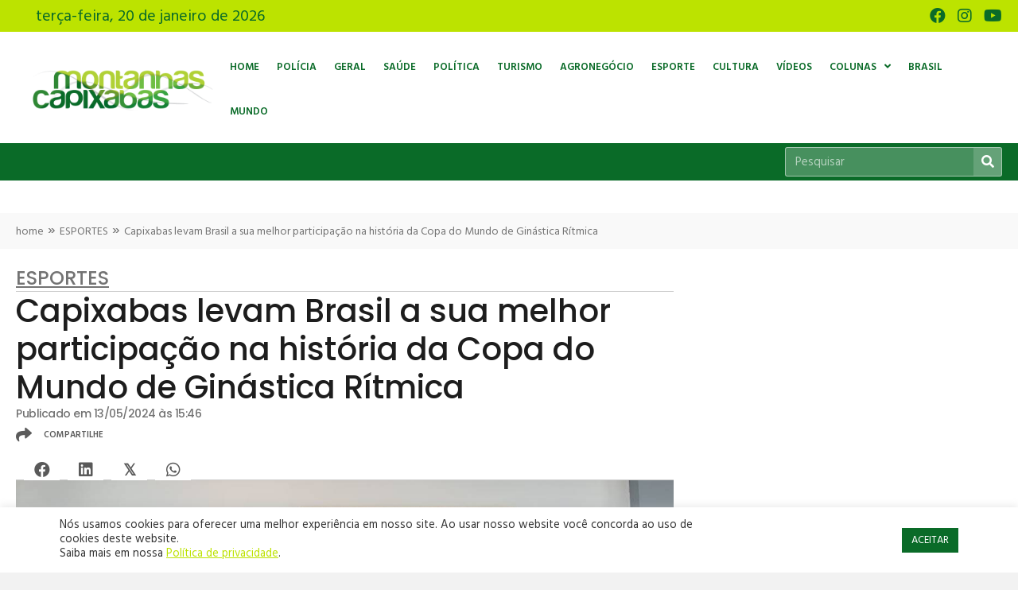

--- FILE ---
content_type: text/html; charset=UTF-8
request_url: https://www.montanhascapixabas.com.br/capixabas-levam-brasil-a-sua-melhor-participacao-na-historia-da-copa-do-mundo-de-ginastica-ritmica/
body_size: 24240
content:
<!DOCTYPE html>
<html lang="pt-BR" prefix="og: https://ogp.me/ns#">
<head>
<meta charset="UTF-8" />
<meta name='viewport' content='width=device-width, initial-scale=1.0' />
<meta http-equiv='X-UA-Compatible' content='IE=edge' />
<link rel="profile" href="https://gmpg.org/xfn/11" />

<!-- Otimização para mecanismos de pesquisa pelo Rank Math - https://rankmath.com/ -->
<title>Capixabas levam Brasil a sua melhor participação na história da Copa do Mundo de Ginástica Rítmica - Montanhas Capixabas</title><link rel="preload" data-rocket-preload as="image" href="https://www.montanhascapixabas.com.br/wp-content/uploads/2024/05/esportes-13-05-ft-Divulgacao-Gov-ES-Ginastica.jpg" imagesrcset="https://www.montanhascapixabas.com.br/wp-content/uploads/2024/05/esportes-13-05-ft-Divulgacao-Gov-ES-Ginastica.jpg 1200w, https://www.montanhascapixabas.com.br/wp-content/uploads/2024/05/esportes-13-05-ft-Divulgacao-Gov-ES-Ginastica-300x225.jpg 300w, https://www.montanhascapixabas.com.br/wp-content/uploads/2024/05/esportes-13-05-ft-Divulgacao-Gov-ES-Ginastica-1024x768.jpg 1024w, https://www.montanhascapixabas.com.br/wp-content/uploads/2024/05/esportes-13-05-ft-Divulgacao-Gov-ES-Ginastica-768x576.jpg 768w" imagesizes="auto, (max-width: 1200px) 100vw, 1200px" fetchpriority="high">
<meta name="description" content="Foto: Divulgação"/>
<meta name="robots" content="follow, index, max-snippet:-1, max-video-preview:-1, max-image-preview:large"/>
<link rel="canonical" href="https://www.montanhascapixabas.com.br/capixabas-levam-brasil-a-sua-melhor-participacao-na-historia-da-copa-do-mundo-de-ginastica-ritmica/" />
<meta property="og:locale" content="pt_BR" />
<meta property="og:type" content="article" />
<meta property="og:title" content="Capixabas levam Brasil a sua melhor participação na história da Copa do Mundo de Ginástica Rítmica - Montanhas Capixabas" />
<meta property="og:description" content="Foto: Divulgação" />
<meta property="og:url" content="https://www.montanhascapixabas.com.br/capixabas-levam-brasil-a-sua-melhor-participacao-na-historia-da-copa-do-mundo-de-ginastica-ritmica/" />
<meta property="og:site_name" content="Montanhas Capixabas" />
<meta property="article:publisher" content="https://www.facebook.com/montanhascapixabas/" />
<meta property="article:tag" content="Brasil" />
<meta property="article:tag" content="Esportes" />
<meta property="article:tag" content="Estado" />
<meta property="article:tag" content="montanhas capixabas" />
<meta property="article:tag" content="Seleção brasileira" />
<meta property="article:section" content="ESPORTES" />
<meta property="og:updated_time" content="2024-05-13T15:46:36-03:00" />
<meta property="og:image" content="https://www.montanhascapixabas.com.br/wp-content/uploads/2024/05/esportes-13-05-ft-Divulgacao-Gov-ES-Ginastica.jpg" />
<meta property="og:image:secure_url" content="https://www.montanhascapixabas.com.br/wp-content/uploads/2024/05/esportes-13-05-ft-Divulgacao-Gov-ES-Ginastica.jpg" />
<meta property="og:image:width" content="1200" />
<meta property="og:image:height" content="900" />
<meta property="og:image:alt" content="Capixabas levam Brasil a sua melhor participação na história da Copa do Mundo de Ginástica Rítmica" />
<meta property="og:image:type" content="image/jpeg" />
<meta property="article:published_time" content="2024-05-13T15:46:34-03:00" />
<meta property="article:modified_time" content="2024-05-13T15:46:36-03:00" />
<meta name="twitter:card" content="summary_large_image" />
<meta name="twitter:title" content="Capixabas levam Brasil a sua melhor participação na história da Copa do Mundo de Ginástica Rítmica - Montanhas Capixabas" />
<meta name="twitter:description" content="Foto: Divulgação" />
<meta name="twitter:image" content="https://www.montanhascapixabas.com.br/wp-content/uploads/2024/05/esportes-13-05-ft-Divulgacao-Gov-ES-Ginastica.jpg" />
<meta name="twitter:label1" content="Escrito por" />
<meta name="twitter:data1" content="Fabrízia Mariana Del Puppo Klippel" />
<meta name="twitter:label2" content="Tempo para leitura" />
<meta name="twitter:data2" content="3 minutos" />
<script type="application/ld+json" class="rank-math-schema">{"@context":"https://schema.org","@graph":[{"@type":["NewsMediaOrganization","Organization"],"@id":"https://www.montanhascapixabas.com.br/#organization","name":"Montanhas Capixabas","url":"https://www.montanhascapixabas.com.br","sameAs":["https://www.facebook.com/montanhascapixabas/"],"logo":{"@type":"ImageObject","@id":"https://www.montanhascapixabas.com.br/#logo","url":"https://www.montanhascapixabas.com.br/wp-content/uploads/2021/06/montanhas-capixabas-logo-google_Prancheta-1.jpg","contentUrl":"https://www.montanhascapixabas.com.br/wp-content/uploads/2021/06/montanhas-capixabas-logo-google_Prancheta-1.jpg","caption":"Montanhas Capixabas","inLanguage":"pt-BR","width":"1200","height":"1200"}},{"@type":"WebSite","@id":"https://www.montanhascapixabas.com.br/#website","url":"https://www.montanhascapixabas.com.br","name":"Montanhas Capixabas","publisher":{"@id":"https://www.montanhascapixabas.com.br/#organization"},"inLanguage":"pt-BR"},{"@type":"ImageObject","@id":"https://www.montanhascapixabas.com.br/wp-content/uploads/2024/05/esportes-13-05-ft-Divulgacao-Gov-ES-Ginastica.jpg","url":"https://www.montanhascapixabas.com.br/wp-content/uploads/2024/05/esportes-13-05-ft-Divulgacao-Gov-ES-Ginastica.jpg","width":"1200","height":"900","inLanguage":"pt-BR"},{"@type":"BreadcrumbList","@id":"https://www.montanhascapixabas.com.br/capixabas-levam-brasil-a-sua-melhor-participacao-na-historia-da-copa-do-mundo-de-ginastica-ritmica/#breadcrumb","itemListElement":[{"@type":"ListItem","position":"1","item":{"@id":"https://www.montanhascapixabas.com.br","name":"home"}},{"@type":"ListItem","position":"2","item":{"@id":"https://www.montanhascapixabas.com.br/categoria/esportes/","name":"ESPORTES"}},{"@type":"ListItem","position":"3","item":{"@id":"https://www.montanhascapixabas.com.br/capixabas-levam-brasil-a-sua-melhor-participacao-na-historia-da-copa-do-mundo-de-ginastica-ritmica/","name":"Capixabas levam Brasil a sua melhor participa\u00e7\u00e3o na hist\u00f3ria da Copa do Mundo de Gin\u00e1stica R\u00edtmica"}}]},{"@type":"WebPage","@id":"https://www.montanhascapixabas.com.br/capixabas-levam-brasil-a-sua-melhor-participacao-na-historia-da-copa-do-mundo-de-ginastica-ritmica/#webpage","url":"https://www.montanhascapixabas.com.br/capixabas-levam-brasil-a-sua-melhor-participacao-na-historia-da-copa-do-mundo-de-ginastica-ritmica/","name":"Capixabas levam Brasil a sua melhor participa\u00e7\u00e3o na hist\u00f3ria da Copa do Mundo de Gin\u00e1stica R\u00edtmica - Montanhas Capixabas","datePublished":"2024-05-13T15:46:34-03:00","dateModified":"2024-05-13T15:46:36-03:00","isPartOf":{"@id":"https://www.montanhascapixabas.com.br/#website"},"primaryImageOfPage":{"@id":"https://www.montanhascapixabas.com.br/wp-content/uploads/2024/05/esportes-13-05-ft-Divulgacao-Gov-ES-Ginastica.jpg"},"inLanguage":"pt-BR","breadcrumb":{"@id":"https://www.montanhascapixabas.com.br/capixabas-levam-brasil-a-sua-melhor-participacao-na-historia-da-copa-do-mundo-de-ginastica-ritmica/#breadcrumb"}},{"@type":"Person","@id":"https://www.montanhascapixabas.com.br/author/fabrizia-klippel/","name":"Fabr\u00edzia Mariana Del Puppo Klippel","url":"https://www.montanhascapixabas.com.br/author/fabrizia-klippel/","image":{"@type":"ImageObject","@id":"https://secure.gravatar.com/avatar/7b57763c78c85caf03f87b411935ae39ec26e0cda76c26d09da1d4a2ad552414?s=96&amp;d=mm&amp;r=g","url":"https://secure.gravatar.com/avatar/7b57763c78c85caf03f87b411935ae39ec26e0cda76c26d09da1d4a2ad552414?s=96&amp;d=mm&amp;r=g","caption":"Fabr\u00edzia Mariana Del Puppo Klippel","inLanguage":"pt-BR"},"worksFor":{"@id":"https://www.montanhascapixabas.com.br/#organization"}},{"@type":"NewsArticle","headline":"Capixabas levam Brasil a sua melhor participa\u00e7\u00e3o na hist\u00f3ria da Copa do Mundo de Gin\u00e1stica R\u00edtmica","datePublished":"2024-05-13T15:46:34-03:00","dateModified":"2024-05-13T15:46:36-03:00","articleSection":"ESPORTES, Estado","author":{"@id":"https://www.montanhascapixabas.com.br/author/fabrizia-klippel/","name":"Fabr\u00edzia Mariana Del Puppo Klippel"},"publisher":{"@id":"https://www.montanhascapixabas.com.br/#organization"},"description":"Foto: Divulga\u00e7\u00e3o","name":"Capixabas levam Brasil a sua melhor participa\u00e7\u00e3o na hist\u00f3ria da Copa do Mundo de Gin\u00e1stica R\u00edtmica","@id":"https://www.montanhascapixabas.com.br/capixabas-levam-brasil-a-sua-melhor-participacao-na-historia-da-copa-do-mundo-de-ginastica-ritmica/#richSnippet","isPartOf":{"@id":"https://www.montanhascapixabas.com.br/capixabas-levam-brasil-a-sua-melhor-participacao-na-historia-da-copa-do-mundo-de-ginastica-ritmica/#webpage"},"image":{"@id":"https://www.montanhascapixabas.com.br/wp-content/uploads/2024/05/esportes-13-05-ft-Divulgacao-Gov-ES-Ginastica.jpg"},"inLanguage":"pt-BR","mainEntityOfPage":{"@id":"https://www.montanhascapixabas.com.br/capixabas-levam-brasil-a-sua-melhor-participacao-na-historia-da-copa-do-mundo-de-ginastica-ritmica/#webpage"}}]}</script>
<!-- /Plugin de SEO Rank Math para WordPress -->

<link rel='dns-prefetch' href='//fonts.googleapis.com' />
<link href='https://fonts.gstatic.com' crossorigin rel='preconnect' />
<link rel="alternate" type="application/rss+xml" title="Feed para Montanhas Capixabas &raquo;" href="https://www.montanhascapixabas.com.br/feed/" />
<link rel="alternate" type="application/rss+xml" title="Feed de comentários para Montanhas Capixabas &raquo;" href="https://www.montanhascapixabas.com.br/comments/feed/" />
<link rel="alternate" title="oEmbed (JSON)" type="application/json+oembed" href="https://www.montanhascapixabas.com.br/wp-json/oembed/1.0/embed?url=https%3A%2F%2Fwww.montanhascapixabas.com.br%2Fcapixabas-levam-brasil-a-sua-melhor-participacao-na-historia-da-copa-do-mundo-de-ginastica-ritmica%2F" />
<link rel="alternate" title="oEmbed (XML)" type="text/xml+oembed" href="https://www.montanhascapixabas.com.br/wp-json/oembed/1.0/embed?url=https%3A%2F%2Fwww.montanhascapixabas.com.br%2Fcapixabas-levam-brasil-a-sua-melhor-participacao-na-historia-da-copa-do-mundo-de-ginastica-ritmica%2F&#038;format=xml" />
<link rel="preload" href="https://www.montanhascapixabas.com.br/wp-content/plugins/bb-plugin/fonts/fontawesome/5.15.4/webfonts/fa-brands-400.woff2" as="font" type="font/woff2" crossorigin="anonymous">
<link rel="preload" href="https://www.montanhascapixabas.com.br/wp-content/plugins/bb-plugin/fonts/fontawesome/5.15.4/webfonts/fa-solid-900.woff2" as="font" type="font/woff2" crossorigin="anonymous">
<link rel="preload" href="https://www.montanhascapixabas.com.br/wp-content/plugins/bb-plugin/fonts/fontawesome/5.15.4/webfonts/fa-regular-400.woff2" as="font" type="font/woff2" crossorigin="anonymous">
<style id='wp-img-auto-sizes-contain-inline-css'>
img:is([sizes=auto i],[sizes^="auto," i]){contain-intrinsic-size:3000px 1500px}
/*# sourceURL=wp-img-auto-sizes-contain-inline-css */
</style>
<style id='wp-block-paragraph-inline-css'>
.is-small-text{font-size:.875em}.is-regular-text{font-size:1em}.is-large-text{font-size:2.25em}.is-larger-text{font-size:3em}.has-drop-cap:not(:focus):first-letter{float:left;font-size:8.4em;font-style:normal;font-weight:100;line-height:.68;margin:.05em .1em 0 0;text-transform:uppercase}body.rtl .has-drop-cap:not(:focus):first-letter{float:none;margin-left:.1em}p.has-drop-cap.has-background{overflow:hidden}:root :where(p.has-background){padding:1.25em 2.375em}:where(p.has-text-color:not(.has-link-color)) a{color:inherit}p.has-text-align-left[style*="writing-mode:vertical-lr"],p.has-text-align-right[style*="writing-mode:vertical-rl"]{rotate:180deg}
/*# sourceURL=https://www.montanhascapixabas.com.br/wp-includes/blocks/paragraph/style.min.css */
</style>
<style id='wp-block-heading-inline-css'>
h1:where(.wp-block-heading).has-background,h2:where(.wp-block-heading).has-background,h3:where(.wp-block-heading).has-background,h4:where(.wp-block-heading).has-background,h5:where(.wp-block-heading).has-background,h6:where(.wp-block-heading).has-background{padding:1.25em 2.375em}h1.has-text-align-left[style*=writing-mode]:where([style*=vertical-lr]),h1.has-text-align-right[style*=writing-mode]:where([style*=vertical-rl]),h2.has-text-align-left[style*=writing-mode]:where([style*=vertical-lr]),h2.has-text-align-right[style*=writing-mode]:where([style*=vertical-rl]),h3.has-text-align-left[style*=writing-mode]:where([style*=vertical-lr]),h3.has-text-align-right[style*=writing-mode]:where([style*=vertical-rl]),h4.has-text-align-left[style*=writing-mode]:where([style*=vertical-lr]),h4.has-text-align-right[style*=writing-mode]:where([style*=vertical-rl]),h5.has-text-align-left[style*=writing-mode]:where([style*=vertical-lr]),h5.has-text-align-right[style*=writing-mode]:where([style*=vertical-rl]),h6.has-text-align-left[style*=writing-mode]:where([style*=vertical-lr]),h6.has-text-align-right[style*=writing-mode]:where([style*=vertical-rl]){rotate:180deg}
/*# sourceURL=https://www.montanhascapixabas.com.br/wp-includes/blocks/heading/style.min.css */
</style>
<style id='wp-emoji-styles-inline-css'>

	img.wp-smiley, img.emoji {
		display: inline !important;
		border: none !important;
		box-shadow: none !important;
		height: 1em !important;
		width: 1em !important;
		margin: 0 0.07em !important;
		vertical-align: -0.1em !important;
		background: none !important;
		padding: 0 !important;
	}
/*# sourceURL=wp-emoji-styles-inline-css */
</style>
<style id='wp-block-library-inline-css'>
:root{--wp-block-synced-color:#7a00df;--wp-block-synced-color--rgb:122,0,223;--wp-bound-block-color:var(--wp-block-synced-color);--wp-editor-canvas-background:#ddd;--wp-admin-theme-color:#007cba;--wp-admin-theme-color--rgb:0,124,186;--wp-admin-theme-color-darker-10:#006ba1;--wp-admin-theme-color-darker-10--rgb:0,107,160.5;--wp-admin-theme-color-darker-20:#005a87;--wp-admin-theme-color-darker-20--rgb:0,90,135;--wp-admin-border-width-focus:2px}@media (min-resolution:192dpi){:root{--wp-admin-border-width-focus:1.5px}}.wp-element-button{cursor:pointer}:root .has-very-light-gray-background-color{background-color:#eee}:root .has-very-dark-gray-background-color{background-color:#313131}:root .has-very-light-gray-color{color:#eee}:root .has-very-dark-gray-color{color:#313131}:root .has-vivid-green-cyan-to-vivid-cyan-blue-gradient-background{background:linear-gradient(135deg,#00d084,#0693e3)}:root .has-purple-crush-gradient-background{background:linear-gradient(135deg,#34e2e4,#4721fb 50%,#ab1dfe)}:root .has-hazy-dawn-gradient-background{background:linear-gradient(135deg,#faaca8,#dad0ec)}:root .has-subdued-olive-gradient-background{background:linear-gradient(135deg,#fafae1,#67a671)}:root .has-atomic-cream-gradient-background{background:linear-gradient(135deg,#fdd79a,#004a59)}:root .has-nightshade-gradient-background{background:linear-gradient(135deg,#330968,#31cdcf)}:root .has-midnight-gradient-background{background:linear-gradient(135deg,#020381,#2874fc)}:root{--wp--preset--font-size--normal:16px;--wp--preset--font-size--huge:42px}.has-regular-font-size{font-size:1em}.has-larger-font-size{font-size:2.625em}.has-normal-font-size{font-size:var(--wp--preset--font-size--normal)}.has-huge-font-size{font-size:var(--wp--preset--font-size--huge)}.has-text-align-center{text-align:center}.has-text-align-left{text-align:left}.has-text-align-right{text-align:right}.has-fit-text{white-space:nowrap!important}#end-resizable-editor-section{display:none}.aligncenter{clear:both}.items-justified-left{justify-content:flex-start}.items-justified-center{justify-content:center}.items-justified-right{justify-content:flex-end}.items-justified-space-between{justify-content:space-between}.screen-reader-text{border:0;clip-path:inset(50%);height:1px;margin:-1px;overflow:hidden;padding:0;position:absolute;width:1px;word-wrap:normal!important}.screen-reader-text:focus{background-color:#ddd;clip-path:none;color:#444;display:block;font-size:1em;height:auto;left:5px;line-height:normal;padding:15px 23px 14px;text-decoration:none;top:5px;width:auto;z-index:100000}html :where(.has-border-color){border-style:solid}html :where([style*=border-top-color]){border-top-style:solid}html :where([style*=border-right-color]){border-right-style:solid}html :where([style*=border-bottom-color]){border-bottom-style:solid}html :where([style*=border-left-color]){border-left-style:solid}html :where([style*=border-width]){border-style:solid}html :where([style*=border-top-width]){border-top-style:solid}html :where([style*=border-right-width]){border-right-style:solid}html :where([style*=border-bottom-width]){border-bottom-style:solid}html :where([style*=border-left-width]){border-left-style:solid}html :where(img[class*=wp-image-]){height:auto;max-width:100%}:where(figure){margin:0 0 1em}html :where(.is-position-sticky){--wp-admin--admin-bar--position-offset:var(--wp-admin--admin-bar--height,0px)}@media screen and (max-width:600px){html :where(.is-position-sticky){--wp-admin--admin-bar--position-offset:0px}}

/*# sourceURL=wp-block-library-inline-css */
</style><style id='global-styles-inline-css'>
:root{--wp--preset--aspect-ratio--square: 1;--wp--preset--aspect-ratio--4-3: 4/3;--wp--preset--aspect-ratio--3-4: 3/4;--wp--preset--aspect-ratio--3-2: 3/2;--wp--preset--aspect-ratio--2-3: 2/3;--wp--preset--aspect-ratio--16-9: 16/9;--wp--preset--aspect-ratio--9-16: 9/16;--wp--preset--color--black: #000000;--wp--preset--color--cyan-bluish-gray: #abb8c3;--wp--preset--color--white: #ffffff;--wp--preset--color--pale-pink: #f78da7;--wp--preset--color--vivid-red: #cf2e2e;--wp--preset--color--luminous-vivid-orange: #ff6900;--wp--preset--color--luminous-vivid-amber: #fcb900;--wp--preset--color--light-green-cyan: #7bdcb5;--wp--preset--color--vivid-green-cyan: #00d084;--wp--preset--color--pale-cyan-blue: #8ed1fc;--wp--preset--color--vivid-cyan-blue: #0693e3;--wp--preset--color--vivid-purple: #9b51e0;--wp--preset--color--fl-heading-text: #333333;--wp--preset--color--fl-body-bg: #f2f2f2;--wp--preset--color--fl-body-text: #1d1d1d;--wp--preset--color--fl-accent: #2b7bb9;--wp--preset--color--fl-accent-hover: #2b7bb9;--wp--preset--color--fl-topbar-bg: #ffffff;--wp--preset--color--fl-topbar-text: #000000;--wp--preset--color--fl-topbar-link: #428bca;--wp--preset--color--fl-topbar-hover: #428bca;--wp--preset--color--fl-header-bg: #ffffff;--wp--preset--color--fl-header-text: #000000;--wp--preset--color--fl-header-link: #428bca;--wp--preset--color--fl-header-hover: #428bca;--wp--preset--color--fl-nav-bg: #ffffff;--wp--preset--color--fl-nav-link: #428bca;--wp--preset--color--fl-nav-hover: #428bca;--wp--preset--color--fl-content-bg: #ffffff;--wp--preset--color--fl-footer-widgets-bg: #ffffff;--wp--preset--color--fl-footer-widgets-text: #000000;--wp--preset--color--fl-footer-widgets-link: #428bca;--wp--preset--color--fl-footer-widgets-hover: #428bca;--wp--preset--color--fl-footer-bg: #ffffff;--wp--preset--color--fl-footer-text: #000000;--wp--preset--color--fl-footer-link: #428bca;--wp--preset--color--fl-footer-hover: #428bca;--wp--preset--gradient--vivid-cyan-blue-to-vivid-purple: linear-gradient(135deg,rgb(6,147,227) 0%,rgb(155,81,224) 100%);--wp--preset--gradient--light-green-cyan-to-vivid-green-cyan: linear-gradient(135deg,rgb(122,220,180) 0%,rgb(0,208,130) 100%);--wp--preset--gradient--luminous-vivid-amber-to-luminous-vivid-orange: linear-gradient(135deg,rgb(252,185,0) 0%,rgb(255,105,0) 100%);--wp--preset--gradient--luminous-vivid-orange-to-vivid-red: linear-gradient(135deg,rgb(255,105,0) 0%,rgb(207,46,46) 100%);--wp--preset--gradient--very-light-gray-to-cyan-bluish-gray: linear-gradient(135deg,rgb(238,238,238) 0%,rgb(169,184,195) 100%);--wp--preset--gradient--cool-to-warm-spectrum: linear-gradient(135deg,rgb(74,234,220) 0%,rgb(151,120,209) 20%,rgb(207,42,186) 40%,rgb(238,44,130) 60%,rgb(251,105,98) 80%,rgb(254,248,76) 100%);--wp--preset--gradient--blush-light-purple: linear-gradient(135deg,rgb(255,206,236) 0%,rgb(152,150,240) 100%);--wp--preset--gradient--blush-bordeaux: linear-gradient(135deg,rgb(254,205,165) 0%,rgb(254,45,45) 50%,rgb(107,0,62) 100%);--wp--preset--gradient--luminous-dusk: linear-gradient(135deg,rgb(255,203,112) 0%,rgb(199,81,192) 50%,rgb(65,88,208) 100%);--wp--preset--gradient--pale-ocean: linear-gradient(135deg,rgb(255,245,203) 0%,rgb(182,227,212) 50%,rgb(51,167,181) 100%);--wp--preset--gradient--electric-grass: linear-gradient(135deg,rgb(202,248,128) 0%,rgb(113,206,126) 100%);--wp--preset--gradient--midnight: linear-gradient(135deg,rgb(2,3,129) 0%,rgb(40,116,252) 100%);--wp--preset--font-size--small: 13px;--wp--preset--font-size--medium: 20px;--wp--preset--font-size--large: 36px;--wp--preset--font-size--x-large: 42px;--wp--preset--spacing--20: 0.44rem;--wp--preset--spacing--30: 0.67rem;--wp--preset--spacing--40: 1rem;--wp--preset--spacing--50: 1.5rem;--wp--preset--spacing--60: 2.25rem;--wp--preset--spacing--70: 3.38rem;--wp--preset--spacing--80: 5.06rem;--wp--preset--shadow--natural: 6px 6px 9px rgba(0, 0, 0, 0.2);--wp--preset--shadow--deep: 12px 12px 50px rgba(0, 0, 0, 0.4);--wp--preset--shadow--sharp: 6px 6px 0px rgba(0, 0, 0, 0.2);--wp--preset--shadow--outlined: 6px 6px 0px -3px rgb(255, 255, 255), 6px 6px rgb(0, 0, 0);--wp--preset--shadow--crisp: 6px 6px 0px rgb(0, 0, 0);}:where(.is-layout-flex){gap: 0.5em;}:where(.is-layout-grid){gap: 0.5em;}body .is-layout-flex{display: flex;}.is-layout-flex{flex-wrap: wrap;align-items: center;}.is-layout-flex > :is(*, div){margin: 0;}body .is-layout-grid{display: grid;}.is-layout-grid > :is(*, div){margin: 0;}:where(.wp-block-columns.is-layout-flex){gap: 2em;}:where(.wp-block-columns.is-layout-grid){gap: 2em;}:where(.wp-block-post-template.is-layout-flex){gap: 1.25em;}:where(.wp-block-post-template.is-layout-grid){gap: 1.25em;}.has-black-color{color: var(--wp--preset--color--black) !important;}.has-cyan-bluish-gray-color{color: var(--wp--preset--color--cyan-bluish-gray) !important;}.has-white-color{color: var(--wp--preset--color--white) !important;}.has-pale-pink-color{color: var(--wp--preset--color--pale-pink) !important;}.has-vivid-red-color{color: var(--wp--preset--color--vivid-red) !important;}.has-luminous-vivid-orange-color{color: var(--wp--preset--color--luminous-vivid-orange) !important;}.has-luminous-vivid-amber-color{color: var(--wp--preset--color--luminous-vivid-amber) !important;}.has-light-green-cyan-color{color: var(--wp--preset--color--light-green-cyan) !important;}.has-vivid-green-cyan-color{color: var(--wp--preset--color--vivid-green-cyan) !important;}.has-pale-cyan-blue-color{color: var(--wp--preset--color--pale-cyan-blue) !important;}.has-vivid-cyan-blue-color{color: var(--wp--preset--color--vivid-cyan-blue) !important;}.has-vivid-purple-color{color: var(--wp--preset--color--vivid-purple) !important;}.has-black-background-color{background-color: var(--wp--preset--color--black) !important;}.has-cyan-bluish-gray-background-color{background-color: var(--wp--preset--color--cyan-bluish-gray) !important;}.has-white-background-color{background-color: var(--wp--preset--color--white) !important;}.has-pale-pink-background-color{background-color: var(--wp--preset--color--pale-pink) !important;}.has-vivid-red-background-color{background-color: var(--wp--preset--color--vivid-red) !important;}.has-luminous-vivid-orange-background-color{background-color: var(--wp--preset--color--luminous-vivid-orange) !important;}.has-luminous-vivid-amber-background-color{background-color: var(--wp--preset--color--luminous-vivid-amber) !important;}.has-light-green-cyan-background-color{background-color: var(--wp--preset--color--light-green-cyan) !important;}.has-vivid-green-cyan-background-color{background-color: var(--wp--preset--color--vivid-green-cyan) !important;}.has-pale-cyan-blue-background-color{background-color: var(--wp--preset--color--pale-cyan-blue) !important;}.has-vivid-cyan-blue-background-color{background-color: var(--wp--preset--color--vivid-cyan-blue) !important;}.has-vivid-purple-background-color{background-color: var(--wp--preset--color--vivid-purple) !important;}.has-black-border-color{border-color: var(--wp--preset--color--black) !important;}.has-cyan-bluish-gray-border-color{border-color: var(--wp--preset--color--cyan-bluish-gray) !important;}.has-white-border-color{border-color: var(--wp--preset--color--white) !important;}.has-pale-pink-border-color{border-color: var(--wp--preset--color--pale-pink) !important;}.has-vivid-red-border-color{border-color: var(--wp--preset--color--vivid-red) !important;}.has-luminous-vivid-orange-border-color{border-color: var(--wp--preset--color--luminous-vivid-orange) !important;}.has-luminous-vivid-amber-border-color{border-color: var(--wp--preset--color--luminous-vivid-amber) !important;}.has-light-green-cyan-border-color{border-color: var(--wp--preset--color--light-green-cyan) !important;}.has-vivid-green-cyan-border-color{border-color: var(--wp--preset--color--vivid-green-cyan) !important;}.has-pale-cyan-blue-border-color{border-color: var(--wp--preset--color--pale-cyan-blue) !important;}.has-vivid-cyan-blue-border-color{border-color: var(--wp--preset--color--vivid-cyan-blue) !important;}.has-vivid-purple-border-color{border-color: var(--wp--preset--color--vivid-purple) !important;}.has-vivid-cyan-blue-to-vivid-purple-gradient-background{background: var(--wp--preset--gradient--vivid-cyan-blue-to-vivid-purple) !important;}.has-light-green-cyan-to-vivid-green-cyan-gradient-background{background: var(--wp--preset--gradient--light-green-cyan-to-vivid-green-cyan) !important;}.has-luminous-vivid-amber-to-luminous-vivid-orange-gradient-background{background: var(--wp--preset--gradient--luminous-vivid-amber-to-luminous-vivid-orange) !important;}.has-luminous-vivid-orange-to-vivid-red-gradient-background{background: var(--wp--preset--gradient--luminous-vivid-orange-to-vivid-red) !important;}.has-very-light-gray-to-cyan-bluish-gray-gradient-background{background: var(--wp--preset--gradient--very-light-gray-to-cyan-bluish-gray) !important;}.has-cool-to-warm-spectrum-gradient-background{background: var(--wp--preset--gradient--cool-to-warm-spectrum) !important;}.has-blush-light-purple-gradient-background{background: var(--wp--preset--gradient--blush-light-purple) !important;}.has-blush-bordeaux-gradient-background{background: var(--wp--preset--gradient--blush-bordeaux) !important;}.has-luminous-dusk-gradient-background{background: var(--wp--preset--gradient--luminous-dusk) !important;}.has-pale-ocean-gradient-background{background: var(--wp--preset--gradient--pale-ocean) !important;}.has-electric-grass-gradient-background{background: var(--wp--preset--gradient--electric-grass) !important;}.has-midnight-gradient-background{background: var(--wp--preset--gradient--midnight) !important;}.has-small-font-size{font-size: var(--wp--preset--font-size--small) !important;}.has-medium-font-size{font-size: var(--wp--preset--font-size--medium) !important;}.has-large-font-size{font-size: var(--wp--preset--font-size--large) !important;}.has-x-large-font-size{font-size: var(--wp--preset--font-size--x-large) !important;}
/*# sourceURL=global-styles-inline-css */
</style>

<style id='classic-theme-styles-inline-css'>
/*! This file is auto-generated */
.wp-block-button__link{color:#fff;background-color:#32373c;border-radius:9999px;box-shadow:none;text-decoration:none;padding:calc(.667em + 2px) calc(1.333em + 2px);font-size:1.125em}.wp-block-file__button{background:#32373c;color:#fff;text-decoration:none}
/*# sourceURL=/wp-includes/css/classic-themes.min.css */
</style>
<link rel='stylesheet' id='astero_css-css' href='https://www.montanhascapixabas.com.br/wp-content/plugins/astero/public/css/style.css?ver=6.9' media='all' />
<link rel='stylesheet' id='astero_custom_css-css' href='https://www.montanhascapixabas.com.br/wp-content/plugins/astero/public/css/custom.css?ver=6.9' media='all' />
<link rel='stylesheet' id='cookie-law-info-css' href='https://www.montanhascapixabas.com.br/wp-content/plugins/cookie-law-info/legacy/public/css/cookie-law-info-public.css?ver=3.3.9.1' media='all' />
<link rel='stylesheet' id='cookie-law-info-gdpr-css' href='https://www.montanhascapixabas.com.br/wp-content/plugins/cookie-law-info/legacy/public/css/cookie-law-info-gdpr.css?ver=3.3.9.1' media='all' />
<link rel='stylesheet' id='font-awesome-5-css' href='https://www.montanhascapixabas.com.br/wp-content/plugins/bb-plugin/fonts/fontawesome/5.15.4/css/all.min.css?ver=2.8.4.3' media='all' />
<link rel='stylesheet' id='font-awesome-css' href='https://www.montanhascapixabas.com.br/wp-content/plugins/bb-plugin/fonts/fontawesome/5.15.4/css/v4-shims.min.css?ver=2.8.4.3' media='all' />
<link rel='stylesheet' id='ultimate-icons-css' href='https://www.montanhascapixabas.com.br/wp-content/uploads/bb-plugin/icons/ultimate-icons/style.css?ver=2.8.4.3' media='all' />
<link rel='stylesheet' id='jquery-magnificpopup-css' href='https://www.montanhascapixabas.com.br/wp-content/plugins/bb-plugin/css/jquery.magnificpopup.min.css?ver=2.8.4.3' media='all' />
<link rel='stylesheet' id='pp-owl-carousel-css' href='https://www.montanhascapixabas.com.br/wp-content/plugins/bbpowerpack/assets/css/owl.carousel.css?ver=2.40.10' media='all' />
<link rel='stylesheet' id='pp-owl-carousel-theme-css' href='https://www.montanhascapixabas.com.br/wp-content/plugins/bbpowerpack/assets/css/owl.theme.css?ver=2.40.10' media='all' />
<link rel='stylesheet' id='fl-builder-layout-bundle-17cb6198d4b4593bf429c7f70592cd59-css' href='https://www.montanhascapixabas.com.br/wp-content/uploads/bb-plugin/cache/17cb6198d4b4593bf429c7f70592cd59-layout-bundle.css?ver=2.8.4.3-1.4.11.2' media='all' />
<link rel='stylesheet' id='base-css' href='https://www.montanhascapixabas.com.br/wp-content/themes/bb-theme/css/base.min.css?ver=1.7.17' media='all' />
<link rel='stylesheet' id='fl-automator-skin-css' href='https://www.montanhascapixabas.com.br/wp-content/uploads/bb-theme/skin-6821db9869a41.css?ver=1.7.17' media='all' />
<link rel='stylesheet' id='fl-child-theme-css' href='https://www.montanhascapixabas.com.br/wp-content/themes/bb-theme-child/style.css?ver=6.9' media='all' />
<link rel='stylesheet' id='pp-animate-css' href='https://www.montanhascapixabas.com.br/wp-content/plugins/bbpowerpack/assets/css/animate.min.css?ver=3.5.1' media='all' />
<link rel='stylesheet' id='fl-builder-google-fonts-60820ca298dc84e5b1055a8c9487811b-css' href='//fonts.googleapis.com/css?family=Hind%3A500%2C700%2C600%2C300%2C400%7CPoppins%3A500%2C400%2C700&#038;ver=6.9' media='all' />
<link rel='stylesheet' id='microthemer-css' href='https://www.montanhascapixabas.com.br/wp-content/micro-themes/active-styles.css?mts=19&#038;ver=6.9' media='all' />
<script src="https://www.montanhascapixabas.com.br/wp-includes/js/jquery/jquery.min.js?ver=3.7.1" id="jquery-core-js"></script>
<script src="https://www.montanhascapixabas.com.br/wp-includes/js/jquery/jquery-migrate.min.js?ver=3.4.1" id="jquery-migrate-js"></script>
<script id="cookie-law-info-js-extra">
var Cli_Data = {"nn_cookie_ids":[],"cookielist":[],"non_necessary_cookies":[],"ccpaEnabled":"","ccpaRegionBased":"","ccpaBarEnabled":"","strictlyEnabled":["necessary","obligatoire"],"ccpaType":"gdpr","js_blocking":"1","custom_integration":"","triggerDomRefresh":"","secure_cookies":""};
var cli_cookiebar_settings = {"animate_speed_hide":"500","animate_speed_show":"500","background":"#FFF","border":"#b1a6a6c2","border_on":"","button_1_button_colour":"#0a6b28","button_1_button_hover":"#085620","button_1_link_colour":"#fff","button_1_as_button":"1","button_1_new_win":"","button_2_button_colour":"#333","button_2_button_hover":"#292929","button_2_link_colour":"#bce200","button_2_as_button":"","button_2_hidebar":"","button_3_button_colour":"#dedfe0","button_3_button_hover":"#b2b2b3","button_3_link_colour":"#333333","button_3_as_button":"1","button_3_new_win":"","button_4_button_colour":"#dedfe0","button_4_button_hover":"#b2b2b3","button_4_link_colour":"#333333","button_4_as_button":"1","button_7_button_colour":"#61a229","button_7_button_hover":"#4e8221","button_7_link_colour":"#fff","button_7_as_button":"1","button_7_new_win":"","font_family":"inherit","header_fix":"","notify_animate_hide":"1","notify_animate_show":"","notify_div_id":"#cookie-law-info-bar","notify_position_horizontal":"right","notify_position_vertical":"bottom","scroll_close":"","scroll_close_reload":"","accept_close_reload":"","reject_close_reload":"","showagain_tab":"","showagain_background":"#fff","showagain_border":"#000","showagain_div_id":"#cookie-law-info-again","showagain_x_position":"100px","text":"#333333","show_once_yn":"","show_once":"10000","logging_on":"","as_popup":"","popup_overlay":"1","bar_heading_text":"","cookie_bar_as":"banner","popup_showagain_position":"bottom-right","widget_position":"left"};
var log_object = {"ajax_url":"https://www.montanhascapixabas.com.br/wp-admin/admin-ajax.php"};
//# sourceURL=cookie-law-info-js-extra
</script>
<script src="https://www.montanhascapixabas.com.br/wp-content/plugins/cookie-law-info/legacy/public/js/cookie-law-info-public.js?ver=3.3.9.1" id="cookie-law-info-js"></script>
<link rel="https://api.w.org/" href="https://www.montanhascapixabas.com.br/wp-json/" /><link rel="alternate" title="JSON" type="application/json" href="https://www.montanhascapixabas.com.br/wp-json/wp/v2/posts/141277" /><link rel="EditURI" type="application/rsd+xml" title="RSD" href="https://www.montanhascapixabas.com.br/xmlrpc.php?rsd" />
<meta name="generator" content="WordPress 6.9" />
<link rel='shortlink' href='https://www.montanhascapixabas.com.br/?p=141277' />
		<script>
			var bb_powerpack = {
				version: '2.40.10',
				getAjaxUrl: function() { return atob( 'aHR0cHM6Ly93d3cubW9udGFuaGFzY2FwaXhhYmFzLmNvbS5ici93cC1hZG1pbi9hZG1pbi1hamF4LnBocA==' ); },
				callback: function() {},
				mapMarkerData: {},
				post_id: '141277',
				search_term: '',
				current_page: 'https://www.montanhascapixabas.com.br/capixabas-levam-brasil-a-sua-melhor-participacao-na-historia-da-copa-do-mundo-de-ginastica-ritmica/',
				conditionals: {
					is_front_page: false,
					is_home: false,
					is_archive: false,
					current_post_type: '',
					is_tax: false,
										is_author: false,
					current_author: false,
					is_search: false,
									}
			};
		</script>
		<style>.recentcomments a{display:inline !important;padding:0 !important;margin:0 !important;}</style>      <meta name="onesignal" content="wordpress-plugin"/>
            <script>

      window.OneSignalDeferred = window.OneSignalDeferred || [];

      OneSignalDeferred.push(function(OneSignal) {
        var oneSignal_options = {};
        window._oneSignalInitOptions = oneSignal_options;

        oneSignal_options['serviceWorkerParam'] = { scope: '/wp-content/plugins/onesignal-free-web-push-notifications/sdk_files/push/onesignal/' };
oneSignal_options['serviceWorkerPath'] = 'OneSignalSDKWorker.js';

        OneSignal.Notifications.setDefaultUrl("https://www.montanhascapixabas.com.br");

        oneSignal_options['wordpress'] = true;
oneSignal_options['appId'] = '0b3a9ed5-9da6-4e47-80a8-33ba8df27954';
oneSignal_options['allowLocalhostAsSecureOrigin'] = true;
oneSignal_options['welcomeNotification'] = { };
oneSignal_options['welcomeNotification']['title'] = "Inscrição concluída.";
oneSignal_options['welcomeNotification']['message'] = "Obrigado!";
oneSignal_options['path'] = "https://www.montanhascapixabas.com.br/wp-content/plugins/onesignal-free-web-push-notifications/sdk_files/";
oneSignal_options['safari_web_id'] = "web.onesignal.auto.3db514d6-c75f-4a27-ad99-adae19a9a814";
oneSignal_options['persistNotification'] = false;
oneSignal_options['promptOptions'] = { };
oneSignal_options['promptOptions']['actionMessage'] = "Gostaria de receber notificações sobre nossas principais notícias?";
oneSignal_options['promptOptions']['acceptButtonText'] = "CLARO!";
oneSignal_options['promptOptions']['cancelButtonText'] = "Não, obrigado";
oneSignal_options['notifyButton'] = { };
oneSignal_options['notifyButton']['enable'] = true;
oneSignal_options['notifyButton']['position'] = 'bottom-left';
oneSignal_options['notifyButton']['theme'] = 'inverse';
oneSignal_options['notifyButton']['size'] = 'medium';
oneSignal_options['notifyButton']['displayPredicate'] = function() {
              return !OneSignal.User.PushSubscription.optedIn;
            };
oneSignal_options['notifyButton']['showCredit'] = false;
oneSignal_options['notifyButton']['text'] = {};
oneSignal_options['notifyButton']['text']['tip.state.unsubscribed'] = 'Inscreva-se para notificações';
oneSignal_options['notifyButton']['text']['tip.state.subscribed'] = 'Já inscrito';
oneSignal_options['notifyButton']['text']['tip.state.blocked'] = 'As notificações estão bloqueadas';
oneSignal_options['notifyButton']['text']['message.action.subscribed'] = 'Obrigado por inscrever-se';
oneSignal_options['notifyButton']['text']['message.action.resubscribed'] = 'Obrigado por inscrever-se novamente!';
oneSignal_options['notifyButton']['text']['message.action.unsubscribed'] = 'Você não irá mais receber notificações. Obrigado!';
oneSignal_options['notifyButton']['text']['dialog.main.title'] = 'Gerenciar notificações';
oneSignal_options['notifyButton']['text']['dialog.main.button.subscribe'] = 'INSCREVER';
oneSignal_options['notifyButton']['text']['dialog.main.button.unsubscribe'] = 'PARAR NOTIFICAÇÕES';
oneSignal_options['notifyButton']['text']['dialog.blocked.title'] = 'Desbloquear notificações';
oneSignal_options['notifyButton']['text']['dialog.blocked.message'] = 'Siga as instruções para permitir as notificações';
oneSignal_options['notifyButton']['colors'] = {};
oneSignal_options['notifyButton']['colors']['circle.background'] = '#6a9b31';
oneSignal_options['notifyButton']['colors']['circle.foreground'] = '#ffffff';
oneSignal_options['notifyButton']['colors']['pulse.color'] = '#6a9b31';
oneSignal_options['notifyButton']['colors']['dialog.button.background'] = '#6a9b31';
oneSignal_options['notifyButton']['colors']['dialog.button.background.hovering'] = '#0a6b29';
oneSignal_options['notifyButton']['colors']['dialog.button.background.active'] = '#0a6b29';
oneSignal_options['notifyButton']['offset'] = {};
oneSignal_options['notifyButton']['offset']['bottom'] = '150';
              OneSignal.init(window._oneSignalInitOptions);
              OneSignal.Slidedown.promptPush()      });

      function documentInitOneSignal() {
        var oneSignal_elements = document.getElementsByClassName("OneSignal-prompt");

        var oneSignalLinkClickHandler = function(event) { OneSignal.Notifications.requestPermission(); event.preventDefault(); };        for(var i = 0; i < oneSignal_elements.length; i++)
          oneSignal_elements[i].addEventListener('click', oneSignalLinkClickHandler, false);
      }

      if (document.readyState === 'complete') {
           documentInitOneSignal();
      }
      else {
           window.addEventListener("load", function(event){
               documentInitOneSignal();
          });
      }
    </script>
<link rel="icon" href="https://www.montanhascapixabas.com.br/wp-content/uploads/2020/11/cropped-montanhas-capixabas-favicon-32x32.png" sizes="32x32" />
<link rel="icon" href="https://www.montanhascapixabas.com.br/wp-content/uploads/2020/11/cropped-montanhas-capixabas-favicon-192x192.png" sizes="192x192" />
<link rel="apple-touch-icon" href="https://www.montanhascapixabas.com.br/wp-content/uploads/2020/11/cropped-montanhas-capixabas-favicon-180x180.png" />
<meta name="msapplication-TileImage" content="https://www.montanhascapixabas.com.br/wp-content/uploads/2020/11/cropped-montanhas-capixabas-favicon-270x270.png" />
		<style id="wp-custom-css">
			/*Alinha todos o parágrafos à esquerda*/
.fl-builder-content .fl-node-5fca80c222d0b .fl-rich-text, .fl-builder-content .fl-node-5fca80c222d0b .fl-rich-text * {
	text-align: left !important;
}
/*O código abaixo define a altura da nótícia mais recente no mobile*/
@media only screen and (max-width: 600px) {
.fl-node-5fc64ce33f939 .pp-post-tile-post {
    height: 200px;
}
.fl-post img[class*="wp-image-"],.fl-post img.alignnone,.fl-post img.alignleft,.fl-post img.aligncenter,.fl-post img.alignright {
    height: auto;
    max-width: 100%;
    height: 180px !important;
    object-fit: cover;
}
}
/* Retira estilo de background de legendas nas imagens*/
.fl-photo-caption.fl-photo-caption-below {
  text-overflow: initial;
  white-space: normal;
}
.fl-builder-content .fl-node-5fca80c222d0b .fl-rich-text, .fl-builder-content .fl-node-5fca80c222d0b .fl-rich-text * {
    background-color: rgb(255, 255, 255) !important;
}
/*Aumenta o tamanho da legenda das fotos*/
.wp-caption p.wp-caption-text {
		font-size: 14px;
}
/*Ajusta o gradient overlay dos módulos de coluna*/
.pp-content-post.pp-grid-style-9 .pp-post-featured-img a:last-child:before {
    content: "";
    display: block;
    height: 70%;
    width: 100%;
    position: absolute;
    bottom: 0;
    z-index: 1;
    background: -moz-linear-gradient(top,rgba(0,0,0,0) 0%,rgba(0,0,0,.7) 100%);
    background: -webkit-gradient(linear,left top,left bottom,color-stop(0%,rgba(0,0,0,0)),color-stop(100%,rgba(0,0,0,.7)));
    background: -webkit-linear-gradient(top,rgba(0,0,0,0) 0%,rgba(0,0,0,.7) 100%);
    background: -o-linear-gradient(top,rgba(0,0,0,0) 0%,rgba(0,0,0,.7) 100%);
    background: -ms-linear-gradient(top,rgba(0,0,0,0) 0%,rgba(0,0,0,.7) 100%);
    background: linear-gradient(to bottom,rgba(0,0,0,0) 0%,rgba(0,0,0,.7) 100%);
    filter: progid:DXImageTransform.Microsoft.gradient(startColorstr='#00000000', endColorstr='#b3000000', GradientType=0);
}
/*Sublinha o link dentro do post*/
.fl-module-content a,.fl-module-content a:hover,.fl-module-content a:focus {
    text-decoration: underline;
}
/*Evita que o menu seja sublinhado pelo código acima*/
.fl-node-5fc92bb47a65b .uabb-creative-menu .menu > li > a,.fl-node-5fc92bb47a65b .uabb-creative-menu .menu > li > .uabb-has-submenu-container > a {
    text-decoration: none !important;
}
div#infocoweb_cabecalho {
    display: none;
}		</style>
		<!-- Global site tag (gtag.js) - Google Analytics -->
<script async src="https://www.googletagmanager.com/gtag/js?id=G-SKEDZTQ56W"></script>
<script>
  window.dataLayer = window.dataLayer || [];
  function gtag(){dataLayer.push(arguments);}
  gtag('js', new Date());

  gtag('config', 'G-SKEDZTQ56W');
</script>

<script async id="ebx" src="//applets.ebxcdn.com/ebx.js"></script>

<!-- verificação do Meta -->
<meta name="facebook-domain-verification" content="f184geenr32xe9rnx4wiqz59zmifbk" />
<link rel='stylesheet' id='cookie-law-info-table-css' href='https://www.montanhascapixabas.com.br/wp-content/plugins/cookie-law-info/legacy/public/css/cookie-law-info-table.css?ver=3.3.9.1' media='all' />
</head>
	
<body class="wp-singular post-template-default single single-post postid-141277 single-format-standard wp-theme-bb-theme wp-child-theme-bb-theme-child fl-builder-2-8-4-3 fl-themer-1-4-11-2 fl-theme-1-7-17 fl-theme-builder-header fl-theme-builder-header-cabecalho-geral fl-theme-builder-footer fl-theme-builder-footer-rodape fl-theme-builder-singular fl-theme-builder-singular-noticias mt-141277 mt-post-capixabas-levam-brasil-a-sua-melhor-participacao-na-historia-da-copa-do-mundo-de-ginastica-ritmica fl-framework-base fl-preset-default fl-full-width fl-has-sidebar fl-search-active has-blocks" itemscope="itemscope" itemtype="https://schema.org/WebPage">
	<a aria-label="Ir para o conteúdo" class="fl-screen-reader-text" href="#fl-main-content">Ir para o conteúdo</a><div class="fl-page">
	<header class="fl-builder-content fl-builder-content-55 fl-builder-global-templates-locked" data-post-id="55" data-type="header" data-sticky="0" data-sticky-on="" data-sticky-breakpoint="medium" data-shrink="0" data-overlay="0" data-overlay-bg="transparent" data-shrink-image-height="50px" role="banner" itemscope="itemscope" itemtype="http://schema.org/WPHeader"><div class="fl-row fl-row-full-width fl-row-bg-color fl-node-5fbeb511edbdf fl-row-default-height fl-row-align-center fl-visible-desktop fl-visible-large" data-node="5fbeb511edbdf">
	<div class="fl-row-content-wrap">
		<div class="uabb-row-separator uabb-top-row-separator" >
</div>
						<div class="fl-row-content fl-row-fixed-width fl-node-content">
		
<div class="fl-col-group fl-node-5fbeb511edc17 fl-col-group-equal-height fl-col-group-align-center" data-node="5fbeb511edc17">
			<div class="fl-col fl-node-5fbeb511edc4f fl-col-bg-color fl-col-small" data-node="5fbeb511edc4f">
	<div class="fl-col-content fl-node-content"><div class="fl-module fl-module-rich-text fl-node-60511cb335144" data-node="60511cb335144">
	<div class="fl-module-content fl-node-content">
		<div class="fl-rich-text">
	<p>terça-feira, 20 de janeiro de 2026</p>
</div>
	</div>
</div>
</div>
</div>
			<div class="fl-col fl-node-5fbeb511edc87 fl-col-bg-color fl-col-small" data-node="5fbeb511edc87">
	<div class="fl-col-content fl-node-content"><div class="fl-module fl-module-icon-group fl-node-5fc144a5dca56" data-node="5fc144a5dca56">
	<div class="fl-module-content fl-node-content">
		<div class="fl-icon-group">
	<span class="fl-icon">
								<a href="https://www.facebook.com/montanhascapixabas" target="_blank" rel="noopener" >
							<i class="fab fa-facebook" aria-hidden="true"></i>
						</a>
			</span>
		<span class="fl-icon">
								<a href="https://www.instagram.com/montanhas.capixabas/" target="_blank" rel="noopener" >
							<i class="fab fa-instagram" aria-hidden="true"></i>
						</a>
			</span>
		<span class="fl-icon">
								<a href="https://www.youtube.com/user/MontanhasCapix" target="_blank" rel="noopener" >
							<i class="fab fa-youtube" aria-hidden="true"></i>
						</a>
			</span>
	</div>
	</div>
</div>
</div>
</div>
	</div>
		</div>
	</div>
</div>
<div class="fl-row fl-row-full-width fl-row-bg-color fl-node-5fbeb511eda89 fl-row-default-height fl-row-align-center fl-visible-desktop fl-visible-large" data-node="5fbeb511eda89">
	<div class="fl-row-content-wrap">
		<div class="uabb-row-separator uabb-top-row-separator" >
</div>
						<div class="fl-row-content fl-row-fixed-width fl-node-content">
		
<div class="fl-col-group fl-node-5fbeb511edac6 fl-col-group-equal-height fl-col-group-align-center fl-col-group-custom-width" data-node="5fbeb511edac6">
			<div class="fl-col fl-node-5fbeb511edaff fl-col-bg-color fl-col-small fl-col-small-custom-width fl-visible-desktop fl-visible-large" data-node="5fbeb511edaff">
	<div class="fl-col-content fl-node-content"><div class="fl-module fl-module-photo fl-node-5fc92baa345df" data-node="5fc92baa345df">
	<div class="fl-module-content fl-node-content">
		<div class="fl-photo fl-photo-align-left" itemscope itemtype="https://schema.org/ImageObject">
	<div class="fl-photo-content fl-photo-img-png">
				<a href="https://www.montanhascapixabas.com.br/" target="_self" itemprop="url">
				<img loading="lazy" decoding="async" width="600" height="166" class="fl-photo-img wp-image-61" src="https://www.montanhascapixabas.com.br/wp-content/uploads/2020/11/montanhas-capixabas-logotipo-1.png" alt="Montanhas Capixabas" itemprop="image" title="montanhas-capixabas-logotipo" data-no-lazy="1" srcset="https://www.montanhascapixabas.com.br/wp-content/uploads/2020/11/montanhas-capixabas-logotipo-1.png 600w, https://www.montanhascapixabas.com.br/wp-content/uploads/2020/11/montanhas-capixabas-logotipo-1-300x83.png 300w" sizes="auto, (max-width: 600px) 100vw, 600px" />
				</a>
					</div>
	</div>
	</div>
</div>
</div>
</div>
			<div class="fl-col fl-node-5fbeb511edb37 fl-col-bg-color fl-col-small-custom-width" data-node="5fbeb511edb37">
	<div class="fl-col-content fl-node-content"><div class="fl-module fl-module-uabb-advanced-menu fl-node-mzup875ft931" data-node="mzup875ft931">
	<div class="fl-module-content fl-node-content">
			<div class="uabb-creative-menu
	 uabb-creative-menu-accordion-collapse	uabb-menu-default">
		<div class="uabb-creative-menu-mobile-toggle-container"><div class="uabb-creative-menu-mobile-toggle hamburger" tabindex="0"><div class="uabb-svg-container"><svg title="uabb-menu-toggle" version="1.1" class="hamburger-menu" xmlns="https://www.w3.org/2000/svg" xmlns:xlink="https://www.w3.org/1999/xlink" viewBox="0 0 50 50">
<rect class="uabb-hamburger-menu-top" width="50" height="10"/>
<rect class="uabb-hamburger-menu-middle" y="20" width="50" height="10"/>
<rect class="uabb-hamburger-menu-bottom" y="40" width="50" height="10"/>
</svg>
</div></div></div>			<div class="uabb-clear"></div>
					<ul id="menu-menu-cabecalho" class="menu uabb-creative-menu-horizontal uabb-toggle-arrows"><li id="menu-item-50" class="menu-item menu-item-type-post_type menu-item-object-page menu-item-home uabb-creative-menu uabb-cm-style"><a href="https://www.montanhascapixabas.com.br/"><span class="menu-item-text">Home</span></a></li>
<li id="menu-item-49" class="menu-item menu-item-type-post_type menu-item-object-page uabb-creative-menu uabb-cm-style"><a href="https://www.montanhascapixabas.com.br/policia/"><span class="menu-item-text">Polícia</span></a></li>
<li id="menu-item-48" class="menu-item menu-item-type-post_type menu-item-object-page uabb-creative-menu uabb-cm-style"><a href="https://www.montanhascapixabas.com.br/geral/"><span class="menu-item-text">Geral</span></a></li>
<li id="menu-item-47" class="menu-item menu-item-type-post_type menu-item-object-page uabb-creative-menu uabb-cm-style"><a href="https://www.montanhascapixabas.com.br/saude/"><span class="menu-item-text">Saúde</span></a></li>
<li id="menu-item-46" class="menu-item menu-item-type-post_type menu-item-object-page uabb-creative-menu uabb-cm-style"><a href="https://www.montanhascapixabas.com.br/politica/"><span class="menu-item-text">Política</span></a></li>
<li id="menu-item-45" class="menu-item menu-item-type-post_type menu-item-object-page uabb-creative-menu uabb-cm-style"><a href="https://www.montanhascapixabas.com.br/turismo/"><span class="menu-item-text">Turismo</span></a></li>
<li id="menu-item-44" class="menu-item menu-item-type-post_type menu-item-object-page uabb-creative-menu uabb-cm-style"><a href="https://www.montanhascapixabas.com.br/agronegocio/"><span class="menu-item-text">Agronegócio</span></a></li>
<li id="menu-item-43" class="menu-item menu-item-type-post_type menu-item-object-page uabb-creative-menu uabb-cm-style"><a href="https://www.montanhascapixabas.com.br/esporte/"><span class="menu-item-text">Esporte</span></a></li>
<li id="menu-item-42" class="menu-item menu-item-type-post_type menu-item-object-page uabb-creative-menu uabb-cm-style"><a href="https://www.montanhascapixabas.com.br/cultura/"><span class="menu-item-text">Cultura</span></a></li>
<li id="menu-item-86737" class="menu-item menu-item-type-post_type menu-item-object-page uabb-creative-menu uabb-cm-style"><a href="https://www.montanhascapixabas.com.br/videos/"><span class="menu-item-text">Vídeos</span></a></li>
<li id="menu-item-86697" class="menu-item menu-item-type-custom menu-item-object-custom menu-item-has-children uabb-has-submenu uabb-creative-menu uabb-cm-style" aria-haspopup="true"><div class="uabb-has-submenu-container"><a href="#"><span class="menu-item-text">Colunas<span class="uabb-menu-toggle"></span></span></a></div>
<ul class="sub-menu">
	<li id="menu-item-138258" class="menu-item menu-item-type-taxonomy menu-item-object-category uabb-creative-menu uabb-cm-style"><a href="https://www.montanhascapixabas.com.br/categoria/coluna-diversidade/"><span class="menu-item-text">Coluna Diversidade</span></a></li>
	<li id="menu-item-86698" class="menu-item menu-item-type-taxonomy menu-item-object-category uabb-creative-menu uabb-cm-style"><a href="https://www.montanhascapixabas.com.br/categoria/coluna-pomerana/"><span class="menu-item-text">Coluna Pomerana</span></a></li>
	<li id="menu-item-86700" class="menu-item menu-item-type-taxonomy menu-item-object-category uabb-creative-menu uabb-cm-style"><a href="https://www.montanhascapixabas.com.br/categoria/gastronomia-colunas/"><span class="menu-item-text">Gastronomia</span></a></li>
	<li id="menu-item-86703" class="menu-item menu-item-type-taxonomy menu-item-object-category uabb-creative-menu uabb-cm-style"><a href="https://www.montanhascapixabas.com.br/categoria/vida-saudavel-dic/"><span class="menu-item-text">Vida Saudável</span></a></li>
	<li id="menu-item-90064" class="menu-item menu-item-type-taxonomy menu-item-object-category uabb-creative-menu uabb-cm-style"><a href="https://www.montanhascapixabas.com.br/categoria/arte-cronicas-e-poesia/"><span class="menu-item-text">Arte, Crônicas e Poesia</span></a></li>
	<li id="menu-item-122329" class="menu-item menu-item-type-taxonomy menu-item-object-category uabb-creative-menu uabb-cm-style"><a href="https://www.montanhascapixabas.com.br/categoria/coluna-social-das-montanhas/"><span class="menu-item-text">Coluna Social das Montanhas</span></a></li>
</ul>
</li>
<li id="menu-item-156900" class="menu-item menu-item-type-taxonomy menu-item-object-category uabb-creative-menu uabb-cm-style"><a href="https://www.montanhascapixabas.com.br/categoria/brasil/"><span class="menu-item-text">Brasil</span></a></li>
<li id="menu-item-156898" class="menu-item menu-item-type-taxonomy menu-item-object-category uabb-creative-menu uabb-cm-style"><a href="https://www.montanhascapixabas.com.br/categoria/mundo/"><span class="menu-item-text">Mundo</span></a></li>
</ul>	</div>

		</div>
</div>
</div>
</div>
	</div>
		</div>
	</div>
</div>
<div class="fl-row fl-row-full-width fl-row-bg-color fl-node-5fc14f84903fc fl-row-default-height fl-row-align-center fl-visible-desktop fl-visible-large" data-node="5fc14f84903fc">
	<div class="fl-row-content-wrap">
		<div class="uabb-row-separator uabb-top-row-separator" >
</div>
						<div class="fl-row-content fl-row-fixed-width fl-node-content">
		
<div class="fl-col-group fl-node-5fc14f84a94c0 fl-col-group-equal-height fl-col-group-align-center" data-node="5fc14f84a94c0">
			<div class="fl-col fl-node-5fc14f84a9b1c fl-col-bg-color" data-node="5fc14f84a9b1c">
	<div class="fl-col-content fl-node-content"></div>
</div>
			<div class="fl-col fl-node-5fc14f84a9b61 fl-col-bg-color fl-col-small" data-node="5fc14f84a9b61">
	<div class="fl-col-content fl-node-content"><div class="fl-module fl-module-pp-search-form fl-node-5fc93b9950c2c" data-node="5fc93b9950c2c">
	<div class="fl-module-content fl-node-content">
		<div class="pp-search-form-wrap pp-search-form--style-classic pp-search-form--button-type-icon">
	<form class="pp-search-form" role="search" action="https://www.montanhascapixabas.com.br" method="get" aria-label="Search form">
				<div class="pp-search-form__container">
						<label class="pp-screen-reader-text" for="pp-search-form__input-5fc93b9950c2c">
				Pesquisar			</label>
			<input id="pp-search-form__input-5fc93b9950c2c"  placeholder="Pesquisar" class="pp-search-form__input" type="search" name="s" title="Search" value="">
									<button class="pp-search-form__submit" type="submit">
														<i class="fa fa-search" aria-hidden="true"></i>
					<span class="pp-screen-reader-text">Search</span>
												</button>
								</div>
			</form>
</div>	</div>
</div>
</div>
</div>
	</div>
		</div>
	</div>
</div>
<div class="fl-row fl-row-full-width fl-row-bg-color fl-node-5fc92aa2de4e5 fl-row-default-height fl-row-align-center fl-visible-medium fl-visible-mobile mobile-sticky-header" data-node="5fc92aa2de4e5">
	<div class="fl-row-content-wrap">
		<div class="uabb-row-separator uabb-top-row-separator" >
</div>
						<div class="fl-row-content fl-row-fixed-width fl-node-content">
		
<div class="fl-col-group fl-node-60511cbadcf28" data-node="60511cbadcf28">
			<div class="fl-col fl-node-60511cbadd581 fl-col-bg-color" data-node="60511cbadd581">
	<div class="fl-col-content fl-node-content"><div class="fl-module fl-module-rich-text fl-node-5fbec03211dc7" data-node="5fbec03211dc7">
	<div class="fl-module-content fl-node-content">
		<div class="fl-rich-text">
	<p>terça-feira, 20 de janeiro de 2026</p>
</div>
	</div>
</div>
</div>
</div>
	</div>

<div class="fl-col-group fl-node-5fc92aa305986 fl-col-group-equal-height fl-col-group-align-center fl-col-group-custom-width" data-node="5fc92aa305986">
			<div class="fl-col fl-node-5fc92aa306267 fl-col-bg-color fl-col-small fl-col-small-custom-width" data-node="5fc92aa306267">
	<div class="fl-col-content fl-node-content"><div class="fl-module fl-module-uabb-advanced-menu fl-node-5fc150370f992" data-node="5fc150370f992">
	<div class="fl-module-content fl-node-content">
				<div class="uabb-creative-menu-mobile-toggle-container"><div class="uabb-creative-menu-mobile-toggle hamburger" tabindex="0"><div class="uabb-svg-container"><svg title="uabb-menu-toggle" version="1.1" class="hamburger-menu" xmlns="https://www.w3.org/2000/svg" xmlns:xlink="https://www.w3.org/1999/xlink" viewBox="0 0 50 50">
<rect class="uabb-hamburger-menu-top" width="50" height="10"/>
<rect class="uabb-hamburger-menu-middle" y="20" width="50" height="10"/>
<rect class="uabb-hamburger-menu-bottom" y="40" width="50" height="10"/>
</svg>
</div></div></div>			<div class="uabb-creative-menu
			 uabb-creative-menu-accordion-collapse			off-canvas">
				<div class="uabb-clear"></div>
				<div class="uabb-off-canvas-menu uabb-menu-left"> <div class="uabb-menu-close-btn">×</div>						<ul id="menu-menu-cabecalho-1" class="menu uabb-creative-menu-horizontal uabb-toggle-arrows"><li id="menu-item-50" class="menu-item menu-item-type-post_type menu-item-object-page menu-item-home uabb-creative-menu uabb-cm-style"><a href="https://www.montanhascapixabas.com.br/"><span class="menu-item-text">Home</span></a></li>
<li id="menu-item-49" class="menu-item menu-item-type-post_type menu-item-object-page uabb-creative-menu uabb-cm-style"><a href="https://www.montanhascapixabas.com.br/policia/"><span class="menu-item-text">Polícia</span></a></li>
<li id="menu-item-48" class="menu-item menu-item-type-post_type menu-item-object-page uabb-creative-menu uabb-cm-style"><a href="https://www.montanhascapixabas.com.br/geral/"><span class="menu-item-text">Geral</span></a></li>
<li id="menu-item-47" class="menu-item menu-item-type-post_type menu-item-object-page uabb-creative-menu uabb-cm-style"><a href="https://www.montanhascapixabas.com.br/saude/"><span class="menu-item-text">Saúde</span></a></li>
<li id="menu-item-46" class="menu-item menu-item-type-post_type menu-item-object-page uabb-creative-menu uabb-cm-style"><a href="https://www.montanhascapixabas.com.br/politica/"><span class="menu-item-text">Política</span></a></li>
<li id="menu-item-45" class="menu-item menu-item-type-post_type menu-item-object-page uabb-creative-menu uabb-cm-style"><a href="https://www.montanhascapixabas.com.br/turismo/"><span class="menu-item-text">Turismo</span></a></li>
<li id="menu-item-44" class="menu-item menu-item-type-post_type menu-item-object-page uabb-creative-menu uabb-cm-style"><a href="https://www.montanhascapixabas.com.br/agronegocio/"><span class="menu-item-text">Agronegócio</span></a></li>
<li id="menu-item-43" class="menu-item menu-item-type-post_type menu-item-object-page uabb-creative-menu uabb-cm-style"><a href="https://www.montanhascapixabas.com.br/esporte/"><span class="menu-item-text">Esporte</span></a></li>
<li id="menu-item-42" class="menu-item menu-item-type-post_type menu-item-object-page uabb-creative-menu uabb-cm-style"><a href="https://www.montanhascapixabas.com.br/cultura/"><span class="menu-item-text">Cultura</span></a></li>
<li id="menu-item-86737" class="menu-item menu-item-type-post_type menu-item-object-page uabb-creative-menu uabb-cm-style"><a href="https://www.montanhascapixabas.com.br/videos/"><span class="menu-item-text">Vídeos</span></a></li>
<li id="menu-item-86697" class="menu-item menu-item-type-custom menu-item-object-custom menu-item-has-children uabb-has-submenu uabb-creative-menu uabb-cm-style" aria-haspopup="true"><div class="uabb-has-submenu-container"><a href="#"><span class="menu-item-text">Colunas<span class="uabb-menu-toggle"></span></span></a></div>
<ul class="sub-menu">
	<li id="menu-item-138258" class="menu-item menu-item-type-taxonomy menu-item-object-category uabb-creative-menu uabb-cm-style"><a href="https://www.montanhascapixabas.com.br/categoria/coluna-diversidade/"><span class="menu-item-text">Coluna Diversidade</span></a></li>
	<li id="menu-item-86698" class="menu-item menu-item-type-taxonomy menu-item-object-category uabb-creative-menu uabb-cm-style"><a href="https://www.montanhascapixabas.com.br/categoria/coluna-pomerana/"><span class="menu-item-text">Coluna Pomerana</span></a></li>
	<li id="menu-item-86700" class="menu-item menu-item-type-taxonomy menu-item-object-category uabb-creative-menu uabb-cm-style"><a href="https://www.montanhascapixabas.com.br/categoria/gastronomia-colunas/"><span class="menu-item-text">Gastronomia</span></a></li>
	<li id="menu-item-86703" class="menu-item menu-item-type-taxonomy menu-item-object-category uabb-creative-menu uabb-cm-style"><a href="https://www.montanhascapixabas.com.br/categoria/vida-saudavel-dic/"><span class="menu-item-text">Vida Saudável</span></a></li>
	<li id="menu-item-90064" class="menu-item menu-item-type-taxonomy menu-item-object-category uabb-creative-menu uabb-cm-style"><a href="https://www.montanhascapixabas.com.br/categoria/arte-cronicas-e-poesia/"><span class="menu-item-text">Arte, Crônicas e Poesia</span></a></li>
	<li id="menu-item-122329" class="menu-item menu-item-type-taxonomy menu-item-object-category uabb-creative-menu uabb-cm-style"><a href="https://www.montanhascapixabas.com.br/categoria/coluna-social-das-montanhas/"><span class="menu-item-text">Coluna Social das Montanhas</span></a></li>
</ul>
</li>
<li id="menu-item-156900" class="menu-item menu-item-type-taxonomy menu-item-object-category uabb-creative-menu uabb-cm-style"><a href="https://www.montanhascapixabas.com.br/categoria/brasil/"><span class="menu-item-text">Brasil</span></a></li>
<li id="menu-item-156898" class="menu-item menu-item-type-taxonomy menu-item-object-category uabb-creative-menu uabb-cm-style"><a href="https://www.montanhascapixabas.com.br/categoria/mundo/"><span class="menu-item-text">Mundo</span></a></li>
</ul>				</div>
			</div>
				</div>
</div>
</div>
</div>
			<div class="fl-col fl-node-5fc92aa3062d0 fl-col-bg-color fl-col-small fl-col-small-custom-width" data-node="5fc92aa3062d0">
	<div class="fl-col-content fl-node-content"><div class="fl-module fl-module-photo fl-node-5fc14cdde23ba" data-node="5fc14cdde23ba">
	<div class="fl-module-content fl-node-content">
		<div class="fl-photo fl-photo-align-center" itemscope itemtype="https://schema.org/ImageObject">
	<div class="fl-photo-content fl-photo-img-png">
				<a href="https://www.montanhascapixabas.com.br/" target="_self" itemprop="url">
				<img loading="lazy" decoding="async" width="600" height="166" class="fl-photo-img wp-image-61" src="https://www.montanhascapixabas.com.br/wp-content/uploads/2020/11/montanhas-capixabas-logotipo-1.png" alt="Montanhas Capixabas" itemprop="image" title="montanhas-capixabas-logotipo" data-no-lazy="1" srcset="https://www.montanhascapixabas.com.br/wp-content/uploads/2020/11/montanhas-capixabas-logotipo-1.png 600w, https://www.montanhascapixabas.com.br/wp-content/uploads/2020/11/montanhas-capixabas-logotipo-1-300x83.png 300w" sizes="auto, (max-width: 600px) 100vw, 600px" />
				</a>
					</div>
	</div>
	</div>
</div>
</div>
</div>
			<div class="fl-col fl-node-5fc92aa306317 fl-col-bg-color fl-col-small fl-col-small-custom-width" data-node="5fc92aa306317">
	<div class="fl-col-content fl-node-content"><div class="fl-module fl-module-pp-search-form fl-node-5fc544b78dcb9 fl-visible-medium fl-visible-mobile" data-node="5fc544b78dcb9">
	<div class="fl-module-content fl-node-content">
		<div class="pp-search-form-wrap pp-search-form--style-full_screen pp-search-form--button-type-icon">
	<form class="pp-search-form" role="search" action="https://www.montanhascapixabas.com.br" method="get" aria-label="Search form">
					<div class="pp-search-form__toggle">
				<i class="fa fa-search" aria-hidden="true"></i>				<span class="pp-screen-reader-text">Search</span>
			</div>
				<div class="pp-search-form__container">
						<label class="pp-screen-reader-text" for="pp-search-form__input-5fc544b78dcb9">
				PESQUISAR			</label>
			<input id="pp-search-form__input-5fc544b78dcb9"  placeholder="PESQUISAR" class="pp-search-form__input" type="search" name="s" title="Search" value="">
												<div class="pp-search-form--lightbox-close">
				<span class="pp-icon-close" aria-hidden="true">
					<svg viewbox="0 0 40 40">
						<path class="close-x" d="M 10,10 L 30,30 M 30,10 L 10,30" />
					</svg>
				</span>
				<span class="pp-screen-reader-text">Fechar</span>
			</div>
					</div>
			</form>
</div>	</div>
</div>
</div>
</div>
	</div>
		</div>
	</div>
</div>
<div class="fl-row fl-row-full-width fl-row-bg-color fl-node-60f1da2d167ae fl-row-default-height fl-row-align-center" data-node="60f1da2d167ae">
	<div class="fl-row-content-wrap">
		<div class="uabb-row-separator uabb-top-row-separator" >
</div>
						<div class="fl-row-content fl-row-full-width fl-node-content">
		
<div class="fl-col-group fl-node-60f1da2d24820" data-node="60f1da2d24820">
			<div class="fl-col fl-node-60f1da2d24992 fl-col-bg-color" data-node="60f1da2d24992">
	<div class="fl-col-content fl-node-content"><div class="fl-module fl-module-html fl-node-60be2a3a2c218" data-node="60be2a3a2c218">
	<div class="fl-module-content fl-node-content">
		<div class="fl-html">
	<div style="text-align:center"><!-- Banner de Topo - Esporte - Revive Adserver Asynchronous JS Tag - Generated with Revive Adserver v5.2.0 -->
<ins data-revive-zoneid="18" data-revive-id="4da6b9735086969faaef3aacb637bfb8"></ins>
<script async src="//ads.montanhascapixabas.com.br/www/delivery/asyncjs.php"></script></div></div>
	</div>
</div>
</div>
</div>
	</div>
		</div>
	</div>
</div>
</header><div class="uabb-js-breakpoint" style="display: none;"></div>	<div id="fl-main-content" class="fl-page-content" itemprop="mainContentOfPage" role="main">

		<div class="fl-builder-content fl-builder-content-1331 fl-builder-global-templates-locked" data-post-id="1331"><div class="fl-row fl-row-full-width fl-row-bg-color fl-node-5fca77c7f3317 fl-row-default-height fl-row-align-center" data-node="5fca77c7f3317">
	<div class="fl-row-content-wrap">
		<div class="uabb-row-separator uabb-top-row-separator" >
</div>
						<div class="fl-row-content fl-row-fixed-width fl-node-content">
		
<div class="fl-col-group fl-node-5fca77c80862f" data-node="5fca77c80862f">
			<div class="fl-col fl-node-5fca77c808c55 fl-col-bg-color" data-node="5fca77c808c55">
	<div class="fl-col-content fl-node-content"><div class="fl-module fl-module-pp-breadcrumbs fl-node-5fca77c7f2af8" data-node="5fca77c7f2af8">
	<div class="fl-module-content fl-node-content">
		<div class="pp-breadcrumbs pp-breadcrumbs-rankmath">
	<nav aria-label="breadcrumbs" class="rank-math-breadcrumb"><p><a href="https://www.montanhascapixabas.com.br">home</a><span class="separator"> &raquo; </span><a href="https://www.montanhascapixabas.com.br/categoria/esportes/">ESPORTES</a><span class="separator"> &raquo; </span><span class="last">Capixabas levam Brasil a sua melhor participação na história da Copa do Mundo de Ginástica Rítmica</span></p></nav></div>	</div>
</div>
</div>
</div>
	</div>
		</div>
	</div>
</div>
<div class="fl-row fl-row-full-width fl-row-bg-none fl-node-5fca78aa89e34 fl-row-default-height fl-row-align-center" data-node="5fca78aa89e34">
	<div class="fl-row-content-wrap">
		<div class="uabb-row-separator uabb-top-row-separator" >
</div>
						<div class="fl-row-content fl-row-fixed-width fl-node-content">
		
<div class="fl-col-group fl-node-5fca78aa94304" data-node="5fca78aa94304">
			<div class="fl-col fl-node-5fca78aa94b98 fl-col-bg-color fl-col-has-cols" data-node="5fca78aa94b98">
	<div class="fl-col-content fl-node-content">
<div class="fl-col-group fl-node-5fca78ed17e61 fl-col-group-nested" data-node="5fca78ed17e61">
			<div class="fl-col fl-node-5fca78ed180e3 fl-col-bg-color" data-node="5fca78ed180e3">
	<div class="fl-col-content fl-node-content"><div class="fl-module fl-module-heading fl-node-5fca793ff341e" data-node="5fca793ff341e">
	<div class="fl-module-content fl-node-content">
		<h3 class="fl-heading">
		<a href="https://www.montanhascapixabas.com.br/categoria/esportes/" title="" target="_self">
		<span class="fl-heading-text">ESPORTES</span>
		</a>
	</h3>
	</div>
</div>
<div class="fl-module fl-module-separator fl-node-5fca920249ff6" data-node="5fca920249ff6">
	<div class="fl-module-content fl-node-content">
		<div class="fl-separator"></div>
	</div>
</div>
<div class="fl-module fl-module-heading fl-node-5fca7d5daaa91" data-node="5fca7d5daaa91">
	<div class="fl-module-content fl-node-content">
		<h1 class="fl-heading">
		<span class="fl-heading-text">Capixabas levam Brasil a sua melhor participação na história da Copa do Mundo de Ginástica Rítmica</span>
	</h1>
	</div>
</div>
<div class="fl-module fl-module-heading fl-node-5fca94db64e55" data-node="5fca94db64e55">
	<div class="fl-module-content fl-node-content">
		<h5 class="fl-heading">
		<span class="fl-heading-text">Publicado em 13/05/2024 às 15:46</span>
	</h5>
	</div>
</div>
<div class="fl-module fl-module-icon fl-node-5fca95eff1c0a" data-node="5fca95eff1c0a">
	<div class="fl-module-content fl-node-content">
		<div class="fl-icon-wrap">
	<span class="fl-icon">
				<i class="fas fa-share" aria-hidden="true"></i>
					</span>
			<div id="fl-icon-text-5fca95eff1c0a" class="fl-icon-text fl-icon-text-wrap">
						<p>Compartilhe</p>					</div>
	</div>
	</div>
</div>
<div class="fl-module fl-module-pp-social-share fl-node-5fca961683a94" data-node="5fca961683a94">
	<div class="fl-module-content fl-node-content">
		<div class="pp-social-share-content pp-share-buttons-view-icon pp-share-buttons-skin-minimal pp-share-buttons-shape-rounded pp-social-share-col-0 pp-share-buttons-align-left pp-share-buttons-color-custom">
	<div class="pp-social-share-inner">
			<div class="pp-share-grid-item">
			<div class="pp-share-button pp-share-button-facebook">
								<a class="pp-share-button-link" href="https://www.facebook.com/sharer.php?u=&#038;title=">
										<span class="pp-share-button-icon">
													<i class="fab fa-facebook" aria-hidden="true"></i>
												<span class="pp-screen-only">Share on Facebook</span>
					</span>
					
									</a>
			</div>
		</div>
			<div class="pp-share-grid-item">
			<div class="pp-share-button pp-share-button-linkedin">
								<a class="pp-share-button-link" href="https://www.linkedin.com/shareArticle?mini=true&#038;url=&#038;title=">
										<span class="pp-share-button-icon">
													<i class="fab fa-linkedin" aria-hidden="true"></i>
												<span class="pp-screen-only">Share on Linkedin</span>
					</span>
					
									</a>
			</div>
		</div>
			<div class="pp-share-grid-item">
			<div class="pp-share-button pp-share-button-twitter">
								<a class="pp-share-button-link" href="https://twitter.com/intent/tweet?url=&#038;text=">
										<span class="pp-share-button-icon">
													<i class="fab pp-x-icon">𝕏</i>
												<span class="pp-screen-only">Share on X</span>
					</span>
					
									</a>
			</div>
		</div>
			<div class="pp-share-grid-item">
			<div class="pp-share-button pp-share-button-whatsapp">
								<a class="pp-share-button-link" href="https://api.whatsapp.com/send?text=">
										<span class="pp-share-button-icon">
													<i class="fab fa-whatsapp" aria-hidden="true"></i>
												<span class="pp-screen-only">Share on WhatsApp</span>
					</span>
					
									</a>
			</div>
		</div>
		</div>
</div>
	</div>
</div>
<div class="fl-module fl-module-separator fl-node-5fca921a3c138" data-node="5fca921a3c138">
	<div class="fl-module-content fl-node-content">
		<div class="fl-separator"></div>
	</div>
</div>
<div class="fl-module fl-module-photo fl-node-60c10e1be2e6f" data-node="60c10e1be2e6f">
	<div class="fl-module-content fl-node-content">
		<div class="fl-photo fl-photo-align-center" itemscope itemtype="https://schema.org/ImageObject">
	<div class="fl-photo-content fl-photo-img-jpg">
				<img fetchpriority="high" loading="lazy" decoding="async" class="fl-photo-img wp-image-141278 size-full" src="https://www.montanhascapixabas.com.br/wp-content/uploads/2024/05/esportes-13-05-ft-Divulgacao-Gov-ES-Ginastica.jpg" alt="esportes-13-05-ft-Divulgacao-Gov-ES-Ginastica" itemprop="image" height="900" width="1200" title="esportes-13-05-ft-Divulgacao-Gov-ES-Ginastica" srcset="https://www.montanhascapixabas.com.br/wp-content/uploads/2024/05/esportes-13-05-ft-Divulgacao-Gov-ES-Ginastica.jpg 1200w, https://www.montanhascapixabas.com.br/wp-content/uploads/2024/05/esportes-13-05-ft-Divulgacao-Gov-ES-Ginastica-300x225.jpg 300w, https://www.montanhascapixabas.com.br/wp-content/uploads/2024/05/esportes-13-05-ft-Divulgacao-Gov-ES-Ginastica-1024x768.jpg 1024w, https://www.montanhascapixabas.com.br/wp-content/uploads/2024/05/esportes-13-05-ft-Divulgacao-Gov-ES-Ginastica-768x576.jpg 768w" sizes="auto, (max-width: 1200px) 100vw, 1200px" />
					</div>
	</div>
	</div>
</div>
<div class="fl-module fl-module-rich-text fl-node-5fca80c222d0b" data-node="5fca80c222d0b">
	<div class="fl-module-content fl-node-content">
		<div class="fl-rich-text">
	
<p class="has-small-font-size">Foto: Divulgação</p>



<p>Com as capixabas Déborah Medrado e Sofia Madeira na equipe, a seleção brasileira de conjunto de ginástica rítmica alcançou sua melhor participação na história de uma etapa de Copa do Mundo, em Portimão, Portugal, com a conquista de três medalhas: ouro na série mista (três fitas e duas bolas) e pratas no geral e nos cinco arcos. A competição foi encerrada nesse domingo (12).</p>



<p>Além disso, no individual, a também capixaba Geovanna Santos chegou à final do aparelho maças. Com a participação da paranaense Bárbara Domingos, foi a primeira final na história de uma Copa do Mundo que contou com duas brasileiras.</p>



<p>Déborah Medrado, Geovanna Santos e Sofia Madeira são contempladas pelo programa Bolsa Atleta, da Secretaria de Esportes e Lazer (Sesport).</p>



<p>A 74 dias para o início da Olimpíada de Paris, Déborah Medrado e Sofia Madeira seguem confiantes em uma boa participação do Brasil nos Jogos.</p>



<p>“Foi uma conquista histórica, inédita para o Brasil. Superamos a etapa de 2023 na Romênia, quando conquistamos um ouro, uma prata e um bronze, e agora chegamos a um ouro e duas pratas. Estamos vindo de uma evolução constante, e a cada competição estamos melhorando, e isso é muito importante para chegarmos em Paris muito bem, com muita experiência e bagagem para chegarmos nas cabeças. Então, esse resultado é importante para o time, para chegarmos em Paris cada vez mais confiante”, disse Déborah Medrado.</p>



<p>&#8220;Todo o nosso esforço está valendo a pena. O mais importante é a construção da nota. Temos duas séries muito fortes. E entrar em quadra, fazer as séries e receber boas notas é muito importante para nós. A cada competição que a gente vai, estamos desenvolvendo um pouco mais. Queremos chegar em Paris e poder mostrar nossa melhor série, alcançar nossa melhor nota e, se Deus quiser, com grande chance de uma medalha olímpica, porque dá para ver que a nossa série pareia com as melhores do mundo e que temos força suficiente para chegar lá e conseguir uma medalha&#8221;, comentou Sofia Madeira.</p>



<p>O conjunto brasileiro faturou o ouro na série mista com uma nota de 32,550 pontos. O México, segundo colocado, atingiu 30,100 de pontuação. Nos cinco arcos, as brasileiras alcançaram a nota de 35,200 pontos e só ficaram atrás da Espanha, que atingiu 35,750 pontos. No geral, o quinteto verde e amarelo conseguiu uma nota alta: 68.850. A Espanha foi campeã com 70.300 pontos.</p>



<p>Além de Déborah Medrado e Sofia Madeira, fazem parte da equipe do Brasil Maria Eduarda Arakaki, Nicole Pircio e Victoria Borges.</p>



<p>A treinadora capixaba Gizela Batista, que esteve em Portugal acompanhando Geovanna Santos, comentou sobre os resultados do Brasil e das representantes do Estado.</p>



<p>“Temos muito orgulho de ter duas capixabas representando o Brasil na Copa do Mundo. E no individual a Geovanna também conseguiu um grande feito, ao chegar na final das maças. A primeira vez que ela chegou em uma final nas maças em uma Copa do Mundo. Infelizmente, ela teve uma pequena falha e em uma competição de nível alto não podemos errar. Agora vamos nos preparar para a nossa próxima competição, a disputa do Pan-Americano, no início de junho”, destacou Gizela Batista.</p>



<h2 class="wp-block-heading"><strong>Torneios internacionais</strong></h2>



<p>Antes da Copa do Mundo em Portimão, foram disputados torneios internacionais da modalidade na Polônia e na própria cidade portuguesa.</p>



<p>Na Polônia, Geovanna Santos conquistou três medalhas, pratas na bola e na fita, e bronze no arco, terminando na quarta colocação geral.</p>



<p>Já em Portimão, Ana Luísa Neiva, que viajou com passagens pagas pelo programa Voe Atleta, também da Secretaria de Esportes e Lazer (Sesport), ficou na sétima colocação geral e chegou nas finais dos aparelhos arco, bola e maças. A treinadora e presidente da Federação do Espírito Santo de Ginástica (FESG), Monika Queiroz, também viajou com passagens concedidas pelo Voe Atleta.</p>



<p><strong>Bolsa Atleta</strong> &#8211; O Bolsa Atleta tem como objetivo principal beneficiar atletas e paratletas de alto rendimento, com o auxílio financeiro mensal que deve ser utilizado para a manutenção dos resultados obtidos e da carreira esportiva do atleta no ano de recebimento do benefício.<br><br>Com um investimento de R$ 3,9 milhões, o edital 2024 atingiu o recorde de esportistas de alto rendimento selecionados, com 234 contemplados, 43 a mais do que no edital anterior. Serão pagos aos selecionados 12 parcelas mensais, de acordo com a categoria: estudantil (R$ 500), nacional (R$ 1.500), internacional (R$ 2 mil) e olímpico (R$ 4 mil).</p>



<p><strong>Voe Atleta</strong> &#8211; O Voe Atleta, antigo Compete Esportivo, é um programa que custeia passagens de avião, com o intuito de viabilizar a participação de atletas e paratletas capixabas em competições nacionais e internacionais.</p>



<p>Fonte: Governo ES</p>
</div>
	</div>
</div>
<div class="fl-module fl-module-separator fl-node-5fca94d70497d" data-node="5fca94d70497d">
	<div class="fl-module-content fl-node-content">
		<div class="fl-separator"></div>
	</div>
</div>
<div class="fl-module fl-module-pp-content-grid fl-node-60d37df505fec" data-node="60d37df505fec">
	<div class="fl-module-content fl-node-content">
		<div class="pp-posts-wrapper">
		
	<div class="pp-content-posts" style="--items-count: 10;--column-xl: 3;--column-lg: 3;--column-md: 2;--column-sm: 1;">
		<div class="pp-content-post-carousel pp-equal-height clearfix" itemscope="itemscope" itemtype="https://schema.org/Blog" data-paged="0" data-loop-count="1">
							<div class="pp-content-posts-inner owl-carousel owl-theme">
			
				<div class="pp-content-post pp-content-carousel-post pp-grid-default post-174604 post type-post status-publish format-standard has-post-thumbnail hentry category-turismo tag-estado tag-governo tag-montanhas-capixabas tag-transporte-aereo tag-turismo" itemscope itemtype="https://schema.org/BlogPosting" data-hash="pp-post-174604" data-id="174604">

	<meta itemscope itemprop="mainEntityOfPage" itemtype="https://schema.org/WebPage" itemid="http://174604" content="Transporte aéreo no Espírito Santo apresenta avanço nos principais indicadores" /><meta itemprop="datePublished" content="2026-01-20" /><meta itemprop="dateModified" content="2026-01-20" /><div itemprop="publisher" itemscope itemtype="https://schema.org/Organization"><meta itemprop="name" content="Montanhas Capixabas"></div><div itemscope itemprop="author" itemtype="https://schema.org/Person"><meta itemprop="url" content="https://www.montanhascapixabas.com.br/author/daniel/" /><meta itemprop="name" content="Daniel Albani" /></div><div itemscope itemprop="image" itemtype="https://schema.org/ImageObject"><meta itemprop="url" content="https://www.montanhascapixabas.com.br/wp-content/uploads/2026/01/low-angle-view-airplane-flying-against-sky-1.jpg" /><meta itemprop="width" content="800" /><meta itemprop="height" content="533" /></div><div itemprop="interactionStatistic" itemscope itemtype="https://schema.org/InteractionCounter"><meta itemprop="interactionType" content="https://schema.org/CommentAction" /><meta itemprop="userInteractionCount" content="0" /></div>	
	
			<a class="pp-post-link" href="https://www.montanhascapixabas.com.br/transporte-aereo-no-espirito-santo-apresenta-avanco-nos-principais-indicadores/" title="Transporte aéreo no Espírito Santo apresenta avanço nos principais indicadores"></a>
	
	
			<div class="pp-content-grid-image pp-post-image">
    					<div class="pp-post-featured-img">
				<div class="fl-photo fl-photo-crop-landscape fl-photo-align-center" itemscope itemtype="https://schema.org/ImageObject">
	<div class="fl-photo-content fl-photo-img-jpg">
				<img loading="lazy" decoding="async" class="fl-photo-img wp-image-174606 size-full pp-post-img no-lazyload" src="https://www.montanhascapixabas.com.br/wp-content/uploads/bb-plugin/cache/low-angle-view-airplane-flying-against-sky-1-landscape-14c6fbf1b2194baaed9406fe9eeedef2-.jpg" alt="Aeroflot Airbus A320 Registration VP-BKP. Plane take off or landing in Sheremetyevo International Airport. Air Transport. Tourism and travel concept. MOSCOW REGION, RUSSIA - OCTOBER 28, 2019. High quality photo" itemprop="image" data-no-lazy="1" height="533" width="800" title="Aeroflot Airbus A320 Registration VP-BKP. Plane take off or landing in Sheremetyevo International Airport. Air Transport. Tourism and travel concept. MOSCOW REGION, RUSSIA - OCTOBER 28, 2019"  />
					</div>
	</div>
			</div>
		    
			
		
			</div>
	
	<div class="pp-content-carousel-inner pp-content-body">
		
		<div class="pp-content-post-data">

							<h3 class="pp-content-carousel-title pp-post-title" itemprop="headline">
											Transporte aéreo no Espírito Santo apresenta avanço nos principais indicadores									</h3>
							
			
			<div class="pp-content-post-meta pp-post-meta">
				
														<span class="pp-content-grid-date pp-post-date">
			20/01/2026	</span>				
				
			</div>
			
			
			
			
			
			
			
			
					</div>
	</div>
	</div>
<div class="pp-content-post pp-content-carousel-post pp-grid-default post-174608 post type-post status-publish format-standard has-post-thumbnail hentry category-policia2 tag-domingos-martins tag-estado tag-governo tag-incendio tag-montanhas-capixabas tag-policia" itemscope itemtype="https://schema.org/BlogPosting" data-hash="pp-post-174608" data-id="174608">

	<meta itemscope itemprop="mainEntityOfPage" itemtype="https://schema.org/WebPage" itemid="http://174608" content="Idoso é resgatado de helicóptero após incêndio em vegetação em Domingos Martins" /><meta itemprop="datePublished" content="2026-01-20" /><meta itemprop="dateModified" content="2026-01-20" /><div itemprop="publisher" itemscope itemtype="https://schema.org/Organization"><meta itemprop="name" content="Montanhas Capixabas"></div><div itemscope itemprop="author" itemtype="https://schema.org/Person"><meta itemprop="url" content="https://www.montanhascapixabas.com.br/author/daniel/" /><meta itemprop="name" content="Daniel Albani" /></div><div itemscope itemprop="image" itemtype="https://schema.org/ImageObject"><meta itemprop="url" content="https://www.montanhascapixabas.com.br/wp-content/uploads/2026/01/idoso-resgatado.jpg" /><meta itemprop="width" content="800" /><meta itemprop="height" content="653" /></div><div itemprop="interactionStatistic" itemscope itemtype="https://schema.org/InteractionCounter"><meta itemprop="interactionType" content="https://schema.org/CommentAction" /><meta itemprop="userInteractionCount" content="0" /></div>	
	
			<a class="pp-post-link" href="https://www.montanhascapixabas.com.br/idoso-e-resgatado-de-helicoptero-apos-incendio-em-vegetacao-em-domingos-martins/" title="Idoso é resgatado de helicóptero após incêndio em vegetação em Domingos Martins"></a>
	
	
			<div class="pp-content-grid-image pp-post-image">
    					<div class="pp-post-featured-img">
				<div class="fl-photo fl-photo-crop-landscape fl-photo-align-center" itemscope itemtype="https://schema.org/ImageObject">
	<div class="fl-photo-content fl-photo-img-jpg">
				<img loading="lazy" decoding="async" class="fl-photo-img wp-image-174609 size-full pp-post-img no-lazyload" src="https://www.montanhascapixabas.com.br/wp-content/uploads/bb-plugin/cache/idoso-resgatado-landscape-648d06e9af6c847165c52804816b9c1f-.jpg" alt="idoso resgatado" itemprop="image" data-no-lazy="1" height="653" width="800" title="idoso resgatado"  />
					</div>
	</div>
			</div>
		    
			
		
			</div>
	
	<div class="pp-content-carousel-inner pp-content-body">
		
		<div class="pp-content-post-data">

							<h3 class="pp-content-carousel-title pp-post-title" itemprop="headline">
											Idoso é resgatado de helicóptero após incêndio em vegetação em Domingos Martins									</h3>
							
			
			<div class="pp-content-post-meta pp-post-meta">
				
														<span class="pp-content-grid-date pp-post-date">
			20/01/2026	</span>				
				
			</div>
			
			
			
			
			
			
			
			
					</div>
	</div>
	</div>
<div class="pp-content-post pp-content-carousel-post pp-grid-default post-174596 post type-post status-publish format-standard has-post-thumbnail hentry category-saude tag-enamed tag-estado tag-governo tag-ministro-da-saude tag-montanhas-capixabas tag-saude" itemscope itemtype="https://schema.org/BlogPosting" data-hash="pp-post-174596" data-id="174596">

	<meta itemscope itemprop="mainEntityOfPage" itemtype="https://schema.org/WebPage" itemid="http://174596" content="Ministro da Saúde destaca importância do Enamed para formação médica no país" /><meta itemprop="datePublished" content="2026-01-20" /><meta itemprop="dateModified" content="2026-01-20" /><div itemprop="publisher" itemscope itemtype="https://schema.org/Organization"><meta itemprop="name" content="Montanhas Capixabas"></div><div itemscope itemprop="author" itemtype="https://schema.org/Person"><meta itemprop="url" content="https://www.montanhascapixabas.com.br/author/daniel/" /><meta itemprop="name" content="Daniel Albani" /></div><div itemscope itemprop="image" itemtype="https://schema.org/ImageObject"><meta itemprop="url" content="https://www.montanhascapixabas.com.br/wp-content/uploads/2026/01/importancia-do-Enamed-1.jpg" /><meta itemprop="width" content="800" /><meta itemprop="height" content="369" /></div><div itemprop="interactionStatistic" itemscope itemtype="https://schema.org/InteractionCounter"><meta itemprop="interactionType" content="https://schema.org/CommentAction" /><meta itemprop="userInteractionCount" content="0" /></div>	
	
			<a class="pp-post-link" href="https://www.montanhascapixabas.com.br/ministro-da-saude-destaca-importancia-do-enamed-para-formacao-medica-no-pais/" title="Ministro da Saúde destaca importância do Enamed para formação médica no país"></a>
	
	
			<div class="pp-content-grid-image pp-post-image">
    					<div class="pp-post-featured-img">
				<div class="fl-photo fl-photo-crop-landscape fl-photo-align-center" itemscope itemtype="https://schema.org/ImageObject">
	<div class="fl-photo-content fl-photo-img-jpg">
				<img loading="lazy" decoding="async" class="fl-photo-img wp-image-174599 size-full pp-post-img no-lazyload" src="https://www.montanhascapixabas.com.br/wp-content/uploads/bb-plugin/cache/importancia-do-Enamed-1-landscape-e9b459004855ca93a15275894f4a2e9e-.jpg" alt="importância do Enamed" itemprop="image" data-no-lazy="1" height="369" width="800" title="importância do Enamed"  />
					</div>
	</div>
			</div>
		    
			
		
			</div>
	
	<div class="pp-content-carousel-inner pp-content-body">
		
		<div class="pp-content-post-data">

							<h3 class="pp-content-carousel-title pp-post-title" itemprop="headline">
											Ministro da Saúde destaca importância do Enamed para formação médica no país									</h3>
							
			
			<div class="pp-content-post-meta pp-post-meta">
				
														<span class="pp-content-grid-date pp-post-date">
			20/01/2026	</span>				
				
			</div>
			
			
			
			
			
			
			
			
					</div>
	</div>
	</div>
<div class="pp-content-post pp-content-carousel-post pp-grid-default post-174601 post type-post status-publish format-standard has-post-thumbnail hentry category-agro tag-agronegocio tag-brasil tag-cafe-2 tag-estado tag-governo tag-montanhas-capixabas" itemscope itemtype="https://schema.org/BlogPosting" data-hash="pp-post-174601" data-id="174601">

	<meta itemscope itemprop="mainEntityOfPage" itemtype="https://schema.org/WebPage" itemid="http://174601" content="Brasil exporta 21% menos café, mas receita cresce 24% em 2025" /><meta itemprop="datePublished" content="2026-01-20" /><meta itemprop="dateModified" content="2026-01-20" /><div itemprop="publisher" itemscope itemtype="https://schema.org/Organization"><meta itemprop="name" content="Montanhas Capixabas"></div><div itemscope itemprop="author" itemtype="https://schema.org/Person"><meta itemprop="url" content="https://www.montanhascapixabas.com.br/author/daniel/" /><meta itemprop="name" content="Daniel Albani" /></div><div itemscope itemprop="image" itemtype="https://schema.org/ImageObject"><meta itemprop="url" content="https://www.montanhascapixabas.com.br/wp-content/uploads/2026/01/german-map-with-coffee-beans.jpg" /><meta itemprop="width" content="800" /><meta itemprop="height" content="525" /></div><div itemprop="interactionStatistic" itemscope itemtype="https://schema.org/InteractionCounter"><meta itemprop="interactionType" content="https://schema.org/CommentAction" /><meta itemprop="userInteractionCount" content="0" /></div>	
	
			<a class="pp-post-link" href="https://www.montanhascapixabas.com.br/brasil-exporta-21-menos-cafe-mas-receita-cresce-24-em-2025/" title="Brasil exporta 21% menos café, mas receita cresce 24% em 2025"></a>
	
	
			<div class="pp-content-grid-image pp-post-image">
    					<div class="pp-post-featured-img">
				<div class="fl-photo fl-photo-crop-landscape fl-photo-align-center" itemscope itemtype="https://schema.org/ImageObject">
	<div class="fl-photo-content fl-photo-img-jpg">
				<img loading="lazy" decoding="async" class="fl-photo-img wp-image-174602 size-full pp-post-img no-lazyload" src="https://www.montanhascapixabas.com.br/wp-content/uploads/bb-plugin/cache/german-map-with-coffee-beans-landscape-c9ec6656da5a71b54716d7fdc8780e0d-.jpg" alt="german-map-with-coffee-beans" itemprop="image" data-no-lazy="1" height="525" width="800" title="german-map-with-coffee-beans"  />
					</div>
	</div>
			</div>
		    
			
		
			</div>
	
	<div class="pp-content-carousel-inner pp-content-body">
		
		<div class="pp-content-post-data">

							<h3 class="pp-content-carousel-title pp-post-title" itemprop="headline">
											Brasil exporta 21% menos café, mas receita cresce 24% em 2025									</h3>
							
			
			<div class="pp-content-post-meta pp-post-meta">
				
														<span class="pp-content-grid-date pp-post-date">
			20/01/2026	</span>				
				
			</div>
			
			
			
			
			
			
			
			
					</div>
	</div>
	</div>
<div class="pp-content-post pp-content-carousel-post pp-grid-default post-174592 post type-post status-publish format-standard has-post-thumbnail hentry category-policia2 tag-domingos-martins tag-marechal-floriano tag-montanhas-capixabas tag-policia tag-policia-militar" itemscope itemtype="https://schema.org/BlogPosting" data-hash="pp-post-174592" data-id="174592">

	<meta itemscope itemprop="mainEntityOfPage" itemtype="https://schema.org/WebPage" itemid="http://174592" content="Polícia apreende drogas em Marechal Floriano e prende homem em Domingos Martins" /><meta itemprop="datePublished" content="2026-01-19" /><meta itemprop="dateModified" content="2026-01-19" /><div itemprop="publisher" itemscope itemtype="https://schema.org/Organization"><meta itemprop="name" content="Montanhas Capixabas"></div><div itemscope itemprop="author" itemtype="https://schema.org/Person"><meta itemprop="url" content="https://www.montanhascapixabas.com.br/author/suzana-klein/" /><meta itemprop="name" content="Suzana Klein" /></div><div itemscope itemprop="image" itemtype="https://schema.org/ImageObject"><meta itemprop="url" content="https://www.montanhascapixabas.com.br/wp-content/uploads/2026/01/2-2.jpeg" /><meta itemprop="width" content="900" /><meta itemprop="height" content="582" /></div><div itemprop="interactionStatistic" itemscope itemtype="https://schema.org/InteractionCounter"><meta itemprop="interactionType" content="https://schema.org/CommentAction" /><meta itemprop="userInteractionCount" content="0" /></div>	
	
			<a class="pp-post-link" href="https://www.montanhascapixabas.com.br/policia-apreende-drogas-em-marechal-floriano-e-prende-homem-em-domingos-martins/" title="Polícia apreende drogas em Marechal Floriano e prende homem em Domingos Martins"></a>
	
	
			<div class="pp-content-grid-image pp-post-image">
    					<div class="pp-post-featured-img">
				<div class="fl-photo fl-photo-crop-landscape fl-photo-align-center" itemscope itemtype="https://schema.org/ImageObject">
	<div class="fl-photo-content fl-photo-img-jpeg">
				<img loading="lazy" decoding="async" class="fl-photo-img wp-image-174593 size-full pp-post-img no-lazyload" src="https://www.montanhascapixabas.com.br/wp-content/uploads/bb-plugin/cache/2-2-landscape-7f2df2e0bd43cb81bb841c9927e1992d-.jpeg" alt="2" itemprop="image" data-no-lazy="1" height="582" width="900" title="2"  />
					</div>
	</div>
			</div>
		    
			
		
			</div>
	
	<div class="pp-content-carousel-inner pp-content-body">
		
		<div class="pp-content-post-data">

							<h3 class="pp-content-carousel-title pp-post-title" itemprop="headline">
											Polícia apreende drogas em Marechal Floriano e prende homem em Domingos Martins									</h3>
							
			
			<div class="pp-content-post-meta pp-post-meta">
				
														<span class="pp-content-grid-date pp-post-date">
			19/01/2026	</span>				
				
			</div>
			
			
			
			
			
			
			
			
					</div>
	</div>
	</div>
<div class="pp-content-post pp-content-carousel-post pp-grid-default post-174586 post type-post status-publish format-standard has-post-thumbnail hentry category-geral tag-esporte tag-geral tag-montanhas-capixabas tag-rio-branco-de-venda-nova" itemscope itemtype="https://schema.org/BlogPosting" data-hash="pp-post-174586" data-id="174586">

	<meta itemscope itemprop="mainEntityOfPage" itemtype="https://schema.org/WebPage" itemid="http://174586" content="Show musical abre e encerra a partida do Rio Branco de Venda Nova" /><meta itemprop="datePublished" content="2026-01-19" /><meta itemprop="dateModified" content="2026-01-19" /><div itemprop="publisher" itemscope itemtype="https://schema.org/Organization"><meta itemprop="name" content="Montanhas Capixabas"></div><div itemscope itemprop="author" itemtype="https://schema.org/Person"><meta itemprop="url" content="https://www.montanhascapixabas.com.br/author/suzana-klein/" /><meta itemprop="name" content="Suzana Klein" /></div><div itemscope itemprop="image" itemtype="https://schema.org/ImageObject"><meta itemprop="url" content="https://www.montanhascapixabas.com.br/wp-content/uploads/2026/01/1.jpeg" /><meta itemprop="width" content="900" /><meta itemprop="height" content="506" /></div><div itemprop="interactionStatistic" itemscope itemtype="https://schema.org/InteractionCounter"><meta itemprop="interactionType" content="https://schema.org/CommentAction" /><meta itemprop="userInteractionCount" content="0" /></div>	
	
			<a class="pp-post-link" href="https://www.montanhascapixabas.com.br/show-musical-abre-e-encerra-a-partida-do-rio-branco-de-venda-nova/" title="Show musical abre e encerra a partida do Rio Branco de Venda Nova"></a>
	
	
			<div class="pp-content-grid-image pp-post-image">
    					<div class="pp-post-featured-img">
				<div class="fl-photo fl-photo-crop-landscape fl-photo-align-center" itemscope itemtype="https://schema.org/ImageObject">
	<div class="fl-photo-content fl-photo-img-jpeg">
				<img loading="lazy" decoding="async" class="fl-photo-img wp-image-174587 size-full pp-post-img no-lazyload" src="https://www.montanhascapixabas.com.br/wp-content/uploads/bb-plugin/cache/1-landscape-e6dcb26f5be5653b630a69d0be4b4d6f-.jpeg" alt="1" itemprop="image" data-no-lazy="1" height="506" width="900" title="1"  />
					</div>
	</div>
			</div>
		    
			
		
			</div>
	
	<div class="pp-content-carousel-inner pp-content-body">
		
		<div class="pp-content-post-data">

							<h3 class="pp-content-carousel-title pp-post-title" itemprop="headline">
											Show musical abre e encerra a partida do Rio Branco de Venda Nova									</h3>
							
			
			<div class="pp-content-post-meta pp-post-meta">
				
														<span class="pp-content-grid-date pp-post-date">
			19/01/2026	</span>				
				
			</div>
			
			
			
			
			
			
			
			
					</div>
	</div>
	</div>
<div class="pp-content-post pp-content-carousel-post pp-grid-default post-174583 post type-post status-publish format-standard has-post-thumbnail hentry category-cultura tag-cultura tag-festa-da-penha tag-festa-da-penha-2026 tag-montanhas-capixabas" itemscope itemtype="https://schema.org/BlogPosting" data-hash="pp-post-174583" data-id="174583">

	<meta itemscope itemprop="mainEntityOfPage" itemtype="https://schema.org/WebPage" itemid="http://174583" content="Festa da Penha 2026: hino de Nossa Senhora da Penha completa 68 anos" /><meta itemprop="datePublished" content="2026-01-19" /><meta itemprop="dateModified" content="2026-01-19" /><div itemprop="publisher" itemscope itemtype="https://schema.org/Organization"><meta itemprop="name" content="Montanhas Capixabas"></div><div itemscope itemprop="author" itemtype="https://schema.org/Person"><meta itemprop="url" content="https://www.montanhascapixabas.com.br/author/suzana-klein/" /><meta itemprop="name" content="Suzana Klein" /></div><div itemscope itemprop="image" itemtype="https://schema.org/ImageObject"><meta itemprop="url" content="https://www.montanhascapixabas.com.br/wp-content/uploads/2026/01/WhatsApp-Image-2026-01-19-at-14.06.46.jpeg" /><meta itemprop="width" content="1280" /><meta itemprop="height" content="853" /></div><div itemprop="interactionStatistic" itemscope itemtype="https://schema.org/InteractionCounter"><meta itemprop="interactionType" content="https://schema.org/CommentAction" /><meta itemprop="userInteractionCount" content="0" /></div>	
	
			<a class="pp-post-link" href="https://www.montanhascapixabas.com.br/festa-da-penha-2026-hino-de-nossa-senhora-da-penha-completa-68-anos/" title="Festa da Penha 2026: hino de Nossa Senhora da Penha completa 68 anos"></a>
	
	
			<div class="pp-content-grid-image pp-post-image">
    					<div class="pp-post-featured-img">
				<div class="fl-photo fl-photo-crop-landscape fl-photo-align-center" itemscope itemtype="https://schema.org/ImageObject">
	<div class="fl-photo-content fl-photo-img-jpeg">
				<img loading="lazy" decoding="async" class="fl-photo-img wp-image-174584 size-full pp-post-img no-lazyload" src="https://www.montanhascapixabas.com.br/wp-content/uploads/bb-plugin/cache/WhatsApp-Image-2026-01-19-at-14.06.46-landscape-4affc7171d29cf5fbaa68b3aa46e2704-.jpeg" alt="WhatsApp Image 2026-01-19 at 14.06.46" itemprop="image" data-no-lazy="1" height="853" width="1280" title="WhatsApp Image 2026-01-19 at 14.06.46"  />
					</div>
	</div>
			</div>
		    
			
		
			</div>
	
	<div class="pp-content-carousel-inner pp-content-body">
		
		<div class="pp-content-post-data">

							<h3 class="pp-content-carousel-title pp-post-title" itemprop="headline">
											Festa da Penha 2026: hino de Nossa Senhora da Penha completa 68 anos									</h3>
							
			
			<div class="pp-content-post-meta pp-post-meta">
				
														<span class="pp-content-grid-date pp-post-date">
			19/01/2026	</span>				
				
			</div>
			
			
			
			
			
			
			
			
					</div>
	</div>
	</div>
<div class="pp-content-post pp-content-carousel-post pp-grid-default post-174580 post type-post status-publish format-standard has-post-thumbnail hentry category-geral tag-estado tag-geral tag-incaper tag-montanhas-capixabas tag-previsao-do-tempo" itemscope itemtype="https://schema.org/BlogPosting" data-hash="pp-post-174580" data-id="174580">

	<meta itemscope itemprop="mainEntityOfPage" itemtype="https://schema.org/WebPage" itemid="http://174580" content="Corredor de umidade provoca chuva e alivia calor no Espírito Santo" /><meta itemprop="datePublished" content="2026-01-19" /><meta itemprop="dateModified" content="2026-01-19" /><div itemprop="publisher" itemscope itemtype="https://schema.org/Organization"><meta itemprop="name" content="Montanhas Capixabas"></div><div itemscope itemprop="author" itemtype="https://schema.org/Person"><meta itemprop="url" content="https://www.montanhascapixabas.com.br/author/suzana-klein/" /><meta itemprop="name" content="Suzana Klein" /></div><div itemscope itemprop="image" itemtype="https://schema.org/ImageObject"><meta itemprop="url" content="https://www.montanhascapixabas.com.br/wp-content/uploads/2026/01/traffic-chuva-freepik.jpg" /><meta itemprop="width" content="960" /><meta itemprop="height" content="720" /></div><div itemprop="interactionStatistic" itemscope itemtype="https://schema.org/InteractionCounter"><meta itemprop="interactionType" content="https://schema.org/CommentAction" /><meta itemprop="userInteractionCount" content="0" /></div>	
	
			<a class="pp-post-link" href="https://www.montanhascapixabas.com.br/corredor-de-umidade-provoca-chuva-e-alivia-calor-no-espirito-santo/" title="Corredor de umidade provoca chuva e alivia calor no Espírito Santo"></a>
	
	
			<div class="pp-content-grid-image pp-post-image">
    					<div class="pp-post-featured-img">
				<div class="fl-photo fl-photo-crop-landscape fl-photo-align-center" itemscope itemtype="https://schema.org/ImageObject">
	<div class="fl-photo-content fl-photo-img-jpg">
				<img loading="lazy" decoding="async" class="fl-photo-img wp-image-174581 size-full pp-post-img no-lazyload" src="https://www.montanhascapixabas.com.br/wp-content/uploads/bb-plugin/cache/traffic-chuva-freepik-landscape-0df7dcab90fe21c52ad131c745853e62-.jpg" alt="traffic-chuva- freepik" itemprop="image" data-no-lazy="1" height="720" width="960" title="traffic-chuva- freepik"  />
					</div>
	</div>
			</div>
		    
			
		
			</div>
	
	<div class="pp-content-carousel-inner pp-content-body">
		
		<div class="pp-content-post-data">

							<h3 class="pp-content-carousel-title pp-post-title" itemprop="headline">
											Corredor de umidade provoca chuva e alivia calor no Espírito Santo									</h3>
							
			
			<div class="pp-content-post-meta pp-post-meta">
				
														<span class="pp-content-grid-date pp-post-date">
			19/01/2026	</span>				
				
			</div>
			
			
			
			
			
			
			
			
					</div>
	</div>
	</div>
<div class="pp-content-post pp-content-carousel-post pp-grid-default post-174576 post type-post status-publish format-standard has-post-thumbnail hentry category-arte-cronicas-e-poesia tag-arte tag-arte-cronicas-e-poisia tag-geral tag-montanhas-capixabas tag-thiago-ruffine" itemscope itemtype="https://schema.org/BlogPosting" data-hash="pp-post-174576" data-id="174576">

	<meta itemscope itemprop="mainEntityOfPage" itemtype="https://schema.org/WebPage" itemid="http://174576" content="Geração de telas" /><meta itemprop="datePublished" content="2026-01-19" /><meta itemprop="dateModified" content="2026-01-19" /><div itemprop="publisher" itemscope itemtype="https://schema.org/Organization"><meta itemprop="name" content="Montanhas Capixabas"></div><div itemscope itemprop="author" itemtype="https://schema.org/Person"><meta itemprop="url" content="https://www.montanhascapixabas.com.br/author/suzana-klein/" /><meta itemprop="name" content="Suzana Klein" /></div><div itemscope itemprop="image" itemtype="https://schema.org/ImageObject"><meta itemprop="url" content="https://www.montanhascapixabas.com.br/wp-content/uploads/2026/01/arte-e-cronica.jpg" /><meta itemprop="width" content="900" /><meta itemprop="height" content="497" /></div><div itemprop="interactionStatistic" itemscope itemtype="https://schema.org/InteractionCounter"><meta itemprop="interactionType" content="https://schema.org/CommentAction" /><meta itemprop="userInteractionCount" content="0" /></div>	
	
			<a class="pp-post-link" href="https://www.montanhascapixabas.com.br/geracao-de-telas/" title="Geração de telas"></a>
	
	
			<div class="pp-content-grid-image pp-post-image">
    					<div class="pp-post-featured-img">
				<div class="fl-photo fl-photo-crop-landscape fl-photo-align-center" itemscope itemtype="https://schema.org/ImageObject">
	<div class="fl-photo-content fl-photo-img-jpg">
				<img loading="lazy" decoding="async" class="fl-photo-img wp-image-174577 size-full pp-post-img no-lazyload" src="https://www.montanhascapixabas.com.br/wp-content/uploads/bb-plugin/cache/arte-e-cronica-landscape-d5fc862875e699f77e709d8c1ec13c4e-.jpg" alt="arte-e-cronica" itemprop="image" data-no-lazy="1" height="497" width="900" title="arte-e-cronica"  />
					</div>
	</div>
			</div>
		    
			
		
			</div>
	
	<div class="pp-content-carousel-inner pp-content-body">
		
		<div class="pp-content-post-data">

							<h3 class="pp-content-carousel-title pp-post-title" itemprop="headline">
											Geração de telas									</h3>
							
			
			<div class="pp-content-post-meta pp-post-meta">
				
														<span class="pp-content-grid-date pp-post-date">
			19/01/2026	</span>				
				
			</div>
			
			
			
			
			
			
			
			
					</div>
	</div>
	</div>
<div class="pp-content-post pp-content-carousel-post pp-grid-default post-174572 post type-post status-publish format-standard has-post-thumbnail hentry category-brasil" itemscope itemtype="https://schema.org/BlogPosting" data-hash="pp-post-174572" data-id="174572">

	<meta itemscope itemprop="mainEntityOfPage" itemtype="https://schema.org/WebPage" itemid="http://174572" content="Inscrições para o Sisu 2026 começam nesta segunda-feira(19) com uso das três últimas notas do Enem" /><meta itemprop="datePublished" content="2026-01-19" /><meta itemprop="dateModified" content="2026-01-19" /><div itemprop="publisher" itemscope itemtype="https://schema.org/Organization"><meta itemprop="name" content="Montanhas Capixabas"></div><div itemscope itemprop="author" itemtype="https://schema.org/Person"><meta itemprop="url" content="https://www.montanhascapixabas.com.br/author/suzana-klein/" /><meta itemprop="name" content="Suzana Klein" /></div><div itemscope itemprop="image" itemtype="https://schema.org/ImageObject"><meta itemprop="url" content="https://www.montanhascapixabas.com.br/wp-content/uploads/2026/01/sisu-2025.webp" /><meta itemprop="width" content="1170" /><meta itemprop="height" content="700" /></div><div itemprop="interactionStatistic" itemscope itemtype="https://schema.org/InteractionCounter"><meta itemprop="interactionType" content="https://schema.org/CommentAction" /><meta itemprop="userInteractionCount" content="0" /></div>	
	
			<a class="pp-post-link" href="https://www.montanhascapixabas.com.br/inscricoes-para-o-sisu-2026-comecam-nesta-segunda-feira19-com-uso-das-tres-ultimas-notas-do-enem/" title="Inscrições para o Sisu 2026 começam nesta segunda-feira(19) com uso das três últimas notas do Enem"></a>
	
	
			<div class="pp-content-grid-image pp-post-image">
    					<div class="pp-post-featured-img">
				<div class="fl-photo fl-photo-crop-landscape fl-photo-align-center" itemscope itemtype="https://schema.org/ImageObject">
	<div class="fl-photo-content fl-photo-img-webp">
				<img loading="lazy" decoding="async" class="fl-photo-img wp-image-174573 size-full pp-post-img no-lazyload" src="https://www.montanhascapixabas.com.br/wp-content/uploads/bb-plugin/cache/sisu-2025-landscape-90de3a68224aaa31822cb926fd1c6066-.webp" alt="sisu-2025" itemprop="image" data-no-lazy="1" height="700" width="1170" title="sisu-2025"  />
					</div>
	</div>
			</div>
		    
			
		
			</div>
	
	<div class="pp-content-carousel-inner pp-content-body">
		
		<div class="pp-content-post-data">

							<h3 class="pp-content-carousel-title pp-post-title" itemprop="headline">
											Inscrições para o Sisu 2026 começam nesta segunda-feira(19) com uso das três últimas notas do Enem									</h3>
							
			
			<div class="pp-content-post-meta pp-post-meta">
				
														<span class="pp-content-grid-date pp-post-date">
			19/01/2026	</span>				
				
			</div>
			
			
			
			
			
			
			
			
					</div>
	</div>
	</div>

				
							</div>
								<div class="owl-nav pp-carousel-nav"></div>
									</div>

		<div class="fl-clear"></div>

		
				
		</div><!-- .pp-content-posts -->
	
	</div>

	</div>
</div>
<div class="fl-module fl-module-button fl-node-5fca9f8d41a73" data-node="5fca9f8d41a73">
	<div class="fl-module-content fl-node-content">
		<div class="fl-button-wrap fl-button-width-auto fl-button-left">
			<a href="https://www.montanhascapixabas.com.br/categoria/esportes/" target="_self" class="fl-button">
							<span class="fl-button-text">Confira todas as notícias de ESPORTES</span>
					</a>
</div>
	</div>
</div>
<div class="fl-module fl-module-separator fl-node-5fcaa06ac20d0" data-node="5fcaa06ac20d0">
	<div class="fl-module-content fl-node-content">
		<div class="fl-separator"></div>
	</div>
</div>
<div class="fl-module fl-module-html fl-node-60be83f1282be" data-node="60be83f1282be">
	<div class="fl-module-content fl-node-content">
		<div class="fl-html">
	<!-- Banner Central - Esporte - Revive Adserver Asynchronous JS Tag - Generated with Revive Adserver v5.2.0 -->
<ins data-revive-zoneid="30" data-revive-id="4da6b9735086969faaef3aacb637bfb8"></ins>
<script async src="//ads.montanhascapixabas.com.br/www/delivery/asyncjs.php"></script></div>
	</div>
</div>
<div class="fl-module fl-module-heading fl-node-5fcaa0519445d" data-node="5fcaa0519445d">
	<div class="fl-module-content fl-node-content">
		<h4 class="fl-heading">
		<span class="fl-heading-text">Veja também</span>
	</h4>
	</div>
</div>
<div class="fl-module fl-module-pp-content-grid fl-node-5fca940356b8b" data-node="5fca940356b8b">
	<div class="fl-module-content fl-node-content">
		<div class="pp-posts-wrapper">
		
	<div class="pp-content-posts" style="--items-count: 8;--column-xl: 2;--column-lg: 2;--column-md: 1;--column-sm: 1;">
		<div class="pp-content-post-grid pp-equal-height pp-css-grid" itemscope="itemscope" itemtype="https://schema.org/Blog" data-paged="0" data-loop-count="2">
			
				<div class="pp-content-post pp-content-grid-post pp-grid-style-8 post-174604 post type-post status-publish format-standard has-post-thumbnail hentry category-turismo tag-estado tag-governo tag-montanhas-capixabas tag-transporte-aereo tag-turismo" itemscope itemtype="https://schema.org/BlogPosting" data-id="174604">

	<meta itemscope itemprop="mainEntityOfPage" itemtype="https://schema.org/WebPage" itemid="http://174604" content="Transporte aéreo no Espírito Santo apresenta avanço nos principais indicadores" /><meta itemprop="datePublished" content="2026-01-20" /><meta itemprop="dateModified" content="2026-01-20" /><div itemprop="publisher" itemscope itemtype="https://schema.org/Organization"><meta itemprop="name" content="Montanhas Capixabas"></div><div itemscope itemprop="author" itemtype="https://schema.org/Person"><meta itemprop="url" content="https://www.montanhascapixabas.com.br/author/daniel/" /><meta itemprop="name" content="Daniel Albani" /></div><div itemscope itemprop="image" itemtype="https://schema.org/ImageObject"><meta itemprop="url" content="https://www.montanhascapixabas.com.br/wp-content/uploads/2026/01/low-angle-view-airplane-flying-against-sky-1.jpg" /><meta itemprop="width" content="800" /><meta itemprop="height" content="533" /></div><div itemprop="interactionStatistic" itemscope itemtype="https://schema.org/InteractionCounter"><meta itemprop="interactionType" content="https://schema.org/CommentAction" /><meta itemprop="userInteractionCount" content="0" /></div>
	
					<a class="pp-post-link" href="https://www.montanhascapixabas.com.br/transporte-aereo-no-espirito-santo-apresenta-avanco-nos-principais-indicadores/" title="Transporte aéreo no Espírito Santo apresenta avanço nos principais indicadores"></a>
		
		
		
					<div class="pp-content-grid-image pp-post-image">
    					<div class="pp-post-featured-img">
				<div class="fl-photo fl-photo-crop-landscape fl-photo-align-center" itemscope itemtype="https://schema.org/ImageObject">
	<div class="fl-photo-content fl-photo-img-jpg">
				<img loading="lazy" decoding="async" class="fl-photo-img wp-image-174606 size-full pp-post-img no-lazyload" src="https://www.montanhascapixabas.com.br/wp-content/uploads/bb-plugin/cache/low-angle-view-airplane-flying-against-sky-1-landscape-14c6fbf1b2194baaed9406fe9eeedef2-.jpg" alt="Aeroflot Airbus A320 Registration VP-BKP. Plane take off or landing in Sheremetyevo International Airport. Air Transport. Tourism and travel concept. MOSCOW REGION, RUSSIA - OCTOBER 28, 2019. High quality photo" itemprop="image" data-no-lazy="1" height="533" width="800" title="Aeroflot Airbus A320 Registration VP-BKP. Plane take off or landing in Sheremetyevo International Airport. Air Transport. Tourism and travel concept. MOSCOW REGION, RUSSIA - OCTOBER 28, 2019"  />
					</div>
	</div>
			</div>
		    
			
		
			</div>
		
		<div class="pp-content-grid-inner pp-content-body clearfix">
			
			
			<div class="pp-content-post-data">
									<h3 class="pp-content-grid-title pp-post-title" itemprop="headline">
														Transporte aéreo no Espírito Santo apresenta avanço nos principais indicadores											</h3>
									
								<div class="pp-content-post-meta pp-post-meta">
					
																	<span class="pp-content-grid-date pp-post-date">
			20/01/2026	</span>					
									</div>
				
				
				
				
				
				
				
				
			</div>
			
					</div>

			</div>
<div class="pp-content-post pp-content-grid-post pp-post-2n pp-grid-style-8 post-174608 post type-post status-publish format-standard has-post-thumbnail hentry category-policia2 tag-domingos-martins tag-estado tag-governo tag-incendio tag-montanhas-capixabas tag-policia" itemscope itemtype="https://schema.org/BlogPosting" data-id="174608">

	<meta itemscope itemprop="mainEntityOfPage" itemtype="https://schema.org/WebPage" itemid="http://174608" content="Idoso é resgatado de helicóptero após incêndio em vegetação em Domingos Martins" /><meta itemprop="datePublished" content="2026-01-20" /><meta itemprop="dateModified" content="2026-01-20" /><div itemprop="publisher" itemscope itemtype="https://schema.org/Organization"><meta itemprop="name" content="Montanhas Capixabas"></div><div itemscope itemprop="author" itemtype="https://schema.org/Person"><meta itemprop="url" content="https://www.montanhascapixabas.com.br/author/daniel/" /><meta itemprop="name" content="Daniel Albani" /></div><div itemscope itemprop="image" itemtype="https://schema.org/ImageObject"><meta itemprop="url" content="https://www.montanhascapixabas.com.br/wp-content/uploads/2026/01/idoso-resgatado.jpg" /><meta itemprop="width" content="800" /><meta itemprop="height" content="653" /></div><div itemprop="interactionStatistic" itemscope itemtype="https://schema.org/InteractionCounter"><meta itemprop="interactionType" content="https://schema.org/CommentAction" /><meta itemprop="userInteractionCount" content="0" /></div>
	
					<a class="pp-post-link" href="https://www.montanhascapixabas.com.br/idoso-e-resgatado-de-helicoptero-apos-incendio-em-vegetacao-em-domingos-martins/" title="Idoso é resgatado de helicóptero após incêndio em vegetação em Domingos Martins"></a>
		
		
		
					<div class="pp-content-grid-image pp-post-image">
    					<div class="pp-post-featured-img">
				<div class="fl-photo fl-photo-crop-landscape fl-photo-align-center" itemscope itemtype="https://schema.org/ImageObject">
	<div class="fl-photo-content fl-photo-img-jpg">
				<img loading="lazy" decoding="async" class="fl-photo-img wp-image-174609 size-full pp-post-img no-lazyload" src="https://www.montanhascapixabas.com.br/wp-content/uploads/bb-plugin/cache/idoso-resgatado-landscape-648d06e9af6c847165c52804816b9c1f-.jpg" alt="idoso resgatado" itemprop="image" data-no-lazy="1" height="653" width="800" title="idoso resgatado"  />
					</div>
	</div>
			</div>
		    
			
		
			</div>
		
		<div class="pp-content-grid-inner pp-content-body clearfix">
			
			
			<div class="pp-content-post-data">
									<h3 class="pp-content-grid-title pp-post-title" itemprop="headline">
														Idoso é resgatado de helicóptero após incêndio em vegetação em Domingos Martins											</h3>
									
								<div class="pp-content-post-meta pp-post-meta">
					
																	<span class="pp-content-grid-date pp-post-date">
			20/01/2026	</span>					
									</div>
				
				
				
				
				
				
				
				
			</div>
			
					</div>

			</div>
<div class="pp-content-post pp-content-grid-post pp-grid-style-8 post-174596 post type-post status-publish format-standard has-post-thumbnail hentry category-saude tag-enamed tag-estado tag-governo tag-ministro-da-saude tag-montanhas-capixabas tag-saude" itemscope itemtype="https://schema.org/BlogPosting" data-id="174596">

	<meta itemscope itemprop="mainEntityOfPage" itemtype="https://schema.org/WebPage" itemid="http://174596" content="Ministro da Saúde destaca importância do Enamed para formação médica no país" /><meta itemprop="datePublished" content="2026-01-20" /><meta itemprop="dateModified" content="2026-01-20" /><div itemprop="publisher" itemscope itemtype="https://schema.org/Organization"><meta itemprop="name" content="Montanhas Capixabas"></div><div itemscope itemprop="author" itemtype="https://schema.org/Person"><meta itemprop="url" content="https://www.montanhascapixabas.com.br/author/daniel/" /><meta itemprop="name" content="Daniel Albani" /></div><div itemscope itemprop="image" itemtype="https://schema.org/ImageObject"><meta itemprop="url" content="https://www.montanhascapixabas.com.br/wp-content/uploads/2026/01/importancia-do-Enamed-1.jpg" /><meta itemprop="width" content="800" /><meta itemprop="height" content="369" /></div><div itemprop="interactionStatistic" itemscope itemtype="https://schema.org/InteractionCounter"><meta itemprop="interactionType" content="https://schema.org/CommentAction" /><meta itemprop="userInteractionCount" content="0" /></div>
	
					<a class="pp-post-link" href="https://www.montanhascapixabas.com.br/ministro-da-saude-destaca-importancia-do-enamed-para-formacao-medica-no-pais/" title="Ministro da Saúde destaca importância do Enamed para formação médica no país"></a>
		
		
		
					<div class="pp-content-grid-image pp-post-image">
    					<div class="pp-post-featured-img">
				<div class="fl-photo fl-photo-crop-landscape fl-photo-align-center" itemscope itemtype="https://schema.org/ImageObject">
	<div class="fl-photo-content fl-photo-img-jpg">
				<img loading="lazy" decoding="async" class="fl-photo-img wp-image-174599 size-full pp-post-img no-lazyload" src="https://www.montanhascapixabas.com.br/wp-content/uploads/bb-plugin/cache/importancia-do-Enamed-1-landscape-e9b459004855ca93a15275894f4a2e9e-.jpg" alt="importância do Enamed" itemprop="image" data-no-lazy="1" height="369" width="800" title="importância do Enamed"  />
					</div>
	</div>
			</div>
		    
			
		
			</div>
		
		<div class="pp-content-grid-inner pp-content-body clearfix">
			
			
			<div class="pp-content-post-data">
									<h3 class="pp-content-grid-title pp-post-title" itemprop="headline">
														Ministro da Saúde destaca importância do Enamed para formação médica no país											</h3>
									
								<div class="pp-content-post-meta pp-post-meta">
					
																	<span class="pp-content-grid-date pp-post-date">
			20/01/2026	</span>					
									</div>
				
				
				
				
				
				
				
				
			</div>
			
					</div>

			</div>
<div class="pp-content-post pp-content-grid-post pp-post-2n pp-grid-style-8 post-174601 post type-post status-publish format-standard has-post-thumbnail hentry category-agro tag-agronegocio tag-brasil tag-cafe-2 tag-estado tag-governo tag-montanhas-capixabas" itemscope itemtype="https://schema.org/BlogPosting" data-id="174601">

	<meta itemscope itemprop="mainEntityOfPage" itemtype="https://schema.org/WebPage" itemid="http://174601" content="Brasil exporta 21% menos café, mas receita cresce 24% em 2025" /><meta itemprop="datePublished" content="2026-01-20" /><meta itemprop="dateModified" content="2026-01-20" /><div itemprop="publisher" itemscope itemtype="https://schema.org/Organization"><meta itemprop="name" content="Montanhas Capixabas"></div><div itemscope itemprop="author" itemtype="https://schema.org/Person"><meta itemprop="url" content="https://www.montanhascapixabas.com.br/author/daniel/" /><meta itemprop="name" content="Daniel Albani" /></div><div itemscope itemprop="image" itemtype="https://schema.org/ImageObject"><meta itemprop="url" content="https://www.montanhascapixabas.com.br/wp-content/uploads/2026/01/german-map-with-coffee-beans.jpg" /><meta itemprop="width" content="800" /><meta itemprop="height" content="525" /></div><div itemprop="interactionStatistic" itemscope itemtype="https://schema.org/InteractionCounter"><meta itemprop="interactionType" content="https://schema.org/CommentAction" /><meta itemprop="userInteractionCount" content="0" /></div>
	
					<a class="pp-post-link" href="https://www.montanhascapixabas.com.br/brasil-exporta-21-menos-cafe-mas-receita-cresce-24-em-2025/" title="Brasil exporta 21% menos café, mas receita cresce 24% em 2025"></a>
		
		
		
					<div class="pp-content-grid-image pp-post-image">
    					<div class="pp-post-featured-img">
				<div class="fl-photo fl-photo-crop-landscape fl-photo-align-center" itemscope itemtype="https://schema.org/ImageObject">
	<div class="fl-photo-content fl-photo-img-jpg">
				<img loading="lazy" decoding="async" class="fl-photo-img wp-image-174602 size-full pp-post-img no-lazyload" src="https://www.montanhascapixabas.com.br/wp-content/uploads/bb-plugin/cache/german-map-with-coffee-beans-landscape-c9ec6656da5a71b54716d7fdc8780e0d-.jpg" alt="german-map-with-coffee-beans" itemprop="image" data-no-lazy="1" height="525" width="800" title="german-map-with-coffee-beans"  />
					</div>
	</div>
			</div>
		    
			
		
			</div>
		
		<div class="pp-content-grid-inner pp-content-body clearfix">
			
			
			<div class="pp-content-post-data">
									<h3 class="pp-content-grid-title pp-post-title" itemprop="headline">
														Brasil exporta 21% menos café, mas receita cresce 24% em 2025											</h3>
									
								<div class="pp-content-post-meta pp-post-meta">
					
																	<span class="pp-content-grid-date pp-post-date">
			20/01/2026	</span>					
									</div>
				
				
				
				
				
				
				
				
			</div>
			
					</div>

			</div>
<div class="pp-content-post pp-content-grid-post pp-grid-style-8 post-174592 post type-post status-publish format-standard has-post-thumbnail hentry category-policia2 tag-domingos-martins tag-marechal-floriano tag-montanhas-capixabas tag-policia tag-policia-militar" itemscope itemtype="https://schema.org/BlogPosting" data-id="174592">

	<meta itemscope itemprop="mainEntityOfPage" itemtype="https://schema.org/WebPage" itemid="http://174592" content="Polícia apreende drogas em Marechal Floriano e prende homem em Domingos Martins" /><meta itemprop="datePublished" content="2026-01-19" /><meta itemprop="dateModified" content="2026-01-19" /><div itemprop="publisher" itemscope itemtype="https://schema.org/Organization"><meta itemprop="name" content="Montanhas Capixabas"></div><div itemscope itemprop="author" itemtype="https://schema.org/Person"><meta itemprop="url" content="https://www.montanhascapixabas.com.br/author/suzana-klein/" /><meta itemprop="name" content="Suzana Klein" /></div><div itemscope itemprop="image" itemtype="https://schema.org/ImageObject"><meta itemprop="url" content="https://www.montanhascapixabas.com.br/wp-content/uploads/2026/01/2-2.jpeg" /><meta itemprop="width" content="900" /><meta itemprop="height" content="582" /></div><div itemprop="interactionStatistic" itemscope itemtype="https://schema.org/InteractionCounter"><meta itemprop="interactionType" content="https://schema.org/CommentAction" /><meta itemprop="userInteractionCount" content="0" /></div>
	
					<a class="pp-post-link" href="https://www.montanhascapixabas.com.br/policia-apreende-drogas-em-marechal-floriano-e-prende-homem-em-domingos-martins/" title="Polícia apreende drogas em Marechal Floriano e prende homem em Domingos Martins"></a>
		
		
		
					<div class="pp-content-grid-image pp-post-image">
    					<div class="pp-post-featured-img">
				<div class="fl-photo fl-photo-crop-landscape fl-photo-align-center" itemscope itemtype="https://schema.org/ImageObject">
	<div class="fl-photo-content fl-photo-img-jpeg">
				<img loading="lazy" decoding="async" class="fl-photo-img wp-image-174593 size-full pp-post-img no-lazyload" src="https://www.montanhascapixabas.com.br/wp-content/uploads/bb-plugin/cache/2-2-landscape-7f2df2e0bd43cb81bb841c9927e1992d-.jpeg" alt="2" itemprop="image" data-no-lazy="1" height="582" width="900" title="2"  />
					</div>
	</div>
			</div>
		    
			
		
			</div>
		
		<div class="pp-content-grid-inner pp-content-body clearfix">
			
			
			<div class="pp-content-post-data">
									<h3 class="pp-content-grid-title pp-post-title" itemprop="headline">
														Polícia apreende drogas em Marechal Floriano e prende homem em Domingos Martins											</h3>
									
								<div class="pp-content-post-meta pp-post-meta">
					
																	<span class="pp-content-grid-date pp-post-date">
			19/01/2026	</span>					
									</div>
				
				
				
				
				
				
				
				
			</div>
			
					</div>

			</div>
<div class="pp-content-post pp-content-grid-post pp-post-2n pp-grid-style-8 post-174586 post type-post status-publish format-standard has-post-thumbnail hentry category-geral tag-esporte tag-geral tag-montanhas-capixabas tag-rio-branco-de-venda-nova" itemscope itemtype="https://schema.org/BlogPosting" data-id="174586">

	<meta itemscope itemprop="mainEntityOfPage" itemtype="https://schema.org/WebPage" itemid="http://174586" content="Show musical abre e encerra a partida do Rio Branco de Venda Nova" /><meta itemprop="datePublished" content="2026-01-19" /><meta itemprop="dateModified" content="2026-01-19" /><div itemprop="publisher" itemscope itemtype="https://schema.org/Organization"><meta itemprop="name" content="Montanhas Capixabas"></div><div itemscope itemprop="author" itemtype="https://schema.org/Person"><meta itemprop="url" content="https://www.montanhascapixabas.com.br/author/suzana-klein/" /><meta itemprop="name" content="Suzana Klein" /></div><div itemscope itemprop="image" itemtype="https://schema.org/ImageObject"><meta itemprop="url" content="https://www.montanhascapixabas.com.br/wp-content/uploads/2026/01/1.jpeg" /><meta itemprop="width" content="900" /><meta itemprop="height" content="506" /></div><div itemprop="interactionStatistic" itemscope itemtype="https://schema.org/InteractionCounter"><meta itemprop="interactionType" content="https://schema.org/CommentAction" /><meta itemprop="userInteractionCount" content="0" /></div>
	
					<a class="pp-post-link" href="https://www.montanhascapixabas.com.br/show-musical-abre-e-encerra-a-partida-do-rio-branco-de-venda-nova/" title="Show musical abre e encerra a partida do Rio Branco de Venda Nova"></a>
		
		
		
					<div class="pp-content-grid-image pp-post-image">
    					<div class="pp-post-featured-img">
				<div class="fl-photo fl-photo-crop-landscape fl-photo-align-center" itemscope itemtype="https://schema.org/ImageObject">
	<div class="fl-photo-content fl-photo-img-jpeg">
				<img loading="lazy" decoding="async" class="fl-photo-img wp-image-174587 size-full pp-post-img no-lazyload" src="https://www.montanhascapixabas.com.br/wp-content/uploads/bb-plugin/cache/1-landscape-e6dcb26f5be5653b630a69d0be4b4d6f-.jpeg" alt="1" itemprop="image" data-no-lazy="1" height="506" width="900" title="1"  />
					</div>
	</div>
			</div>
		    
			
		
			</div>
		
		<div class="pp-content-grid-inner pp-content-body clearfix">
			
			
			<div class="pp-content-post-data">
									<h3 class="pp-content-grid-title pp-post-title" itemprop="headline">
														Show musical abre e encerra a partida do Rio Branco de Venda Nova											</h3>
									
								<div class="pp-content-post-meta pp-post-meta">
					
																	<span class="pp-content-grid-date pp-post-date">
			19/01/2026	</span>					
									</div>
				
				
				
				
				
				
				
				
			</div>
			
					</div>

			</div>
<div class="pp-content-post pp-content-grid-post pp-grid-style-8 post-174583 post type-post status-publish format-standard has-post-thumbnail hentry category-cultura tag-cultura tag-festa-da-penha tag-festa-da-penha-2026 tag-montanhas-capixabas" itemscope itemtype="https://schema.org/BlogPosting" data-id="174583">

	<meta itemscope itemprop="mainEntityOfPage" itemtype="https://schema.org/WebPage" itemid="http://174583" content="Festa da Penha 2026: hino de Nossa Senhora da Penha completa 68 anos" /><meta itemprop="datePublished" content="2026-01-19" /><meta itemprop="dateModified" content="2026-01-19" /><div itemprop="publisher" itemscope itemtype="https://schema.org/Organization"><meta itemprop="name" content="Montanhas Capixabas"></div><div itemscope itemprop="author" itemtype="https://schema.org/Person"><meta itemprop="url" content="https://www.montanhascapixabas.com.br/author/suzana-klein/" /><meta itemprop="name" content="Suzana Klein" /></div><div itemscope itemprop="image" itemtype="https://schema.org/ImageObject"><meta itemprop="url" content="https://www.montanhascapixabas.com.br/wp-content/uploads/2026/01/WhatsApp-Image-2026-01-19-at-14.06.46.jpeg" /><meta itemprop="width" content="1280" /><meta itemprop="height" content="853" /></div><div itemprop="interactionStatistic" itemscope itemtype="https://schema.org/InteractionCounter"><meta itemprop="interactionType" content="https://schema.org/CommentAction" /><meta itemprop="userInteractionCount" content="0" /></div>
	
					<a class="pp-post-link" href="https://www.montanhascapixabas.com.br/festa-da-penha-2026-hino-de-nossa-senhora-da-penha-completa-68-anos/" title="Festa da Penha 2026: hino de Nossa Senhora da Penha completa 68 anos"></a>
		
		
		
					<div class="pp-content-grid-image pp-post-image">
    					<div class="pp-post-featured-img">
				<div class="fl-photo fl-photo-crop-landscape fl-photo-align-center" itemscope itemtype="https://schema.org/ImageObject">
	<div class="fl-photo-content fl-photo-img-jpeg">
				<img loading="lazy" decoding="async" class="fl-photo-img wp-image-174584 size-full pp-post-img no-lazyload" src="https://www.montanhascapixabas.com.br/wp-content/uploads/bb-plugin/cache/WhatsApp-Image-2026-01-19-at-14.06.46-landscape-4affc7171d29cf5fbaa68b3aa46e2704-.jpeg" alt="WhatsApp Image 2026-01-19 at 14.06.46" itemprop="image" data-no-lazy="1" height="853" width="1280" title="WhatsApp Image 2026-01-19 at 14.06.46"  />
					</div>
	</div>
			</div>
		    
			
		
			</div>
		
		<div class="pp-content-grid-inner pp-content-body clearfix">
			
			
			<div class="pp-content-post-data">
									<h3 class="pp-content-grid-title pp-post-title" itemprop="headline">
														Festa da Penha 2026: hino de Nossa Senhora da Penha completa 68 anos											</h3>
									
								<div class="pp-content-post-meta pp-post-meta">
					
																	<span class="pp-content-grid-date pp-post-date">
			19/01/2026	</span>					
									</div>
				
				
				
				
				
				
				
				
			</div>
			
					</div>

			</div>
<div class="pp-content-post pp-content-grid-post pp-post-2n pp-grid-style-8 post-174580 post type-post status-publish format-standard has-post-thumbnail hentry category-geral tag-estado tag-geral tag-incaper tag-montanhas-capixabas tag-previsao-do-tempo" itemscope itemtype="https://schema.org/BlogPosting" data-id="174580">

	<meta itemscope itemprop="mainEntityOfPage" itemtype="https://schema.org/WebPage" itemid="http://174580" content="Corredor de umidade provoca chuva e alivia calor no Espírito Santo" /><meta itemprop="datePublished" content="2026-01-19" /><meta itemprop="dateModified" content="2026-01-19" /><div itemprop="publisher" itemscope itemtype="https://schema.org/Organization"><meta itemprop="name" content="Montanhas Capixabas"></div><div itemscope itemprop="author" itemtype="https://schema.org/Person"><meta itemprop="url" content="https://www.montanhascapixabas.com.br/author/suzana-klein/" /><meta itemprop="name" content="Suzana Klein" /></div><div itemscope itemprop="image" itemtype="https://schema.org/ImageObject"><meta itemprop="url" content="https://www.montanhascapixabas.com.br/wp-content/uploads/2026/01/traffic-chuva-freepik.jpg" /><meta itemprop="width" content="960" /><meta itemprop="height" content="720" /></div><div itemprop="interactionStatistic" itemscope itemtype="https://schema.org/InteractionCounter"><meta itemprop="interactionType" content="https://schema.org/CommentAction" /><meta itemprop="userInteractionCount" content="0" /></div>
	
					<a class="pp-post-link" href="https://www.montanhascapixabas.com.br/corredor-de-umidade-provoca-chuva-e-alivia-calor-no-espirito-santo/" title="Corredor de umidade provoca chuva e alivia calor no Espírito Santo"></a>
		
		
		
					<div class="pp-content-grid-image pp-post-image">
    					<div class="pp-post-featured-img">
				<div class="fl-photo fl-photo-crop-landscape fl-photo-align-center" itemscope itemtype="https://schema.org/ImageObject">
	<div class="fl-photo-content fl-photo-img-jpg">
				<img loading="lazy" decoding="async" class="fl-photo-img wp-image-174581 size-full pp-post-img no-lazyload" src="https://www.montanhascapixabas.com.br/wp-content/uploads/bb-plugin/cache/traffic-chuva-freepik-landscape-0df7dcab90fe21c52ad131c745853e62-.jpg" alt="traffic-chuva- freepik" itemprop="image" data-no-lazy="1" height="720" width="960" title="traffic-chuva- freepik"  />
					</div>
	</div>
			</div>
		    
			
		
			</div>
		
		<div class="pp-content-grid-inner pp-content-body clearfix">
			
			
			<div class="pp-content-post-data">
									<h3 class="pp-content-grid-title pp-post-title" itemprop="headline">
														Corredor de umidade provoca chuva e alivia calor no Espírito Santo											</h3>
									
								<div class="pp-content-post-meta pp-post-meta">
					
																	<span class="pp-content-grid-date pp-post-date">
			19/01/2026	</span>					
									</div>
				
				
				
				
				
				
				
				
			</div>
			
					</div>

			</div>

				
					</div>

		<div class="fl-clear"></div>

		
				
		</div><!-- .pp-content-posts -->
	
	</div>

	</div>
</div>
</div>
</div>
			<div class="fl-col fl-node-5fca78ed18124 fl-col-bg-color fl-col-small" data-node="5fca78ed18124">
	<div class="fl-col-content fl-node-content"><div class="fl-module fl-module-html fl-node-60bf612185a74" data-node="60bf612185a74">
	<div class="fl-module-content fl-node-content">
		<div class="fl-html">
	<!-- Banner Lateral - Esporte - Revive Adserver Asynchronous JS Tag - Generated with Revive Adserver v5.2.0 -->
<ins data-revive-zoneid="41" data-revive-id="4da6b9735086969faaef3aacb637bfb8"></ins>
<script async src="//ads.montanhascapixabas.com.br/www/delivery/asyncjs.php"></script></div>
	</div>
</div>
<div class="fl-module fl-module-html fl-node-60d49ce7cb648" data-node="60d49ce7cb648">
	<div class="fl-module-content fl-node-content">
		<div class="fl-html">
	<!-- Banner Lateral - Esporte - Revive Adserver Asynchronous JS Tag - Generated with Revive Adserver v5.2.0 -->
<ins data-revive-zoneid="65" data-revive-id="4da6b9735086969faaef3aacb637bfb8"></ins>
<script async src="//ads.montanhascapixabas.com.br/www/delivery/asyncjs.php"></script></div>
	</div>
</div>
</div>
</div>
	</div>
</div>
</div>
	</div>
		</div>
	</div>
</div>
</div><div class="uabb-js-breakpoint" style="display: none;"></div>
	</div><!-- .fl-page-content -->
	<footer class="fl-builder-content fl-builder-content-1237 fl-builder-global-templates-locked" data-post-id="1237" data-type="footer" itemscope="itemscope" itemtype="http://schema.org/WPFooter"><div class="fl-row fl-row-full-width fl-row-bg-color fl-node-5fc79522ae45a fl-row-default-height fl-row-align-center" data-node="5fc79522ae45a">
	<div class="fl-row-content-wrap">
		<div class="uabb-row-separator uabb-top-row-separator" >
</div>
						<div class="fl-row-content fl-row-fixed-width fl-node-content">
		
<div class="fl-col-group fl-node-5fc7a78c5f778 fl-col-group-custom-width" data-node="5fc7a78c5f778">
			<div class="fl-col fl-node-60cb37ffb225e fl-col-bg-color fl-col-small fl-col-small-custom-width" data-node="60cb37ffb225e">
	<div class="fl-col-content fl-node-content"><div class="fl-module fl-module-pp-facebook-page fl-node-5fc7a152e06a9" data-node="5fc7a152e06a9">
	<div class="fl-module-content fl-node-content">
		
	<div class="pp-facebook-widget fb-page"  data-href=https://www.facebook.com/montanhascapixabas/ data-tabs=none data-width=251 data-height=200 data-small-header=false data-hide-cover=false data-show-facepile=true data-hide-cta=false  style="min-height:1px; height:200px;">
		<blockquote cite="https://www.facebook.com/montanhascapixabas/" class="fb-xfbml-parse-ignore"><a href="https://www.facebook.com/montanhascapixabas/"></a></blockquote>
	</div>

	</div>
</div>
</div>
</div>
			<div class="fl-col fl-node-60cb44cb666a4 fl-col-bg-color fl-col-small fl-col-small-custom-width" data-node="60cb44cb666a4">
	<div class="fl-col-content fl-node-content"><div class="fl-module fl-module-rich-text fl-node-5fc7a85ac55df" data-node="5fc7a85ac55df">
	<div class="fl-module-content fl-node-content">
		<div class="fl-rich-text">
	<p><a href="https://www.montanhascapixabas.com.br/">Home</a></p>
<p><a href="https://www.montanhascapixabas.com.br/policia/">Polícia</a></p>
<p><a href="https://www.montanhascapixabas.com.br/geral/">Geral</a></p>
<p><a href="https://www.montanhascapixabas.com.br/saude/">Saúde</a></p>
<p><a href="https://www.montanhascapixabas.com.br/politica/">Política</a></p>
<p><a href="https://www.montanhascapixabas.com.br/turismo/">Turismo</a></p>
</div>
	</div>
</div>
</div>
</div>
			<div class="fl-col fl-node-60cb44cb666aa fl-col-bg-color fl-col-small fl-col-small-custom-width" data-node="60cb44cb666aa">
	<div class="fl-col-content fl-node-content"><div class="fl-module fl-module-rich-text fl-node-5fc7a881d6352" data-node="5fc7a881d6352">
	<div class="fl-module-content fl-node-content">
		<div class="fl-rich-text">
	<p><a href="https://www.montanhascapixabas.com.br/agronegocio/">Agronegócio</a></p>
<p><a href="https://www.montanhascapixabas.com.br/esporte/">Esporte</a></p>
<p><a href="https://www.montanhascapixabas.com.br/cultura/">Cultura</a></p>
<p><a href="https://www.montanhascapixabas.com.br/categoria/brasil/">Brasil</a></p>
<p><a
href="https://www.montanhascapixabas.com.br/categoria/mundo/">Mundo</a></p>
</div>
	</div>
</div>
</div>
</div>
			<div class="fl-col fl-node-60cb44cb666ac fl-col-bg-color fl-col-small fl-col-small-custom-width" data-node="60cb44cb666ac">
	<div class="fl-col-content fl-node-content"><div class="fl-module fl-module-heading fl-node-5fc7ab560ef72" data-node="5fc7ab560ef72">
	<div class="fl-module-content fl-node-content">
		<h3 class="fl-heading">
		<span class="fl-heading-text">Colunas</span>
	</h3>
	</div>
</div>
<div class="fl-module fl-module-rich-text fl-node-5fc7cfc1f140e" data-node="5fc7cfc1f140e">
	<div class="fl-module-content fl-node-content">
		<div class="fl-rich-text">
	<p><a href="https://www.montanhascapixabas.com.br/categoria/gastronomia-colunas/">Gastronomia</a></p>
<p><a href="https://www.montanhascapixabas.com.br/categoria/vida-saudavel-dic/">Vida saudável</a></p>
<p><a href="https://www.montanhascapixabas.com.br/categoria/coluna-pomerana/">Coluna pomerana</a></p>
<p><a href="https://www.montanhascapixabas.com.br/categoria/nosso-direito/">Nosso direito</a></p>
<p><a href="https://www.montanhascapixabas.com.br/categoria/arte-cronicas-e-poesia/">Arte, Crônicas e Poesia</a></p>
<p><a href="https://www.montanhascapixabas.com.br/categoria/coluna-social-das-montanhas/">Coluna Social das Montanhas</a></p>
</div>
	</div>
</div>
</div>
</div>
			<div class="fl-col fl-node-60cb44cb666ae fl-col-bg-color fl-col-small fl-col-small-custom-width" data-node="60cb44cb666ae">
	<div class="fl-col-content fl-node-content"><div class="fl-module fl-module-rich-text fl-node-5fc7a27f74ac5" data-node="5fc7a27f74ac5">
	<div class="fl-module-content fl-node-content">
		<div class="fl-rich-text">
	<p><a href="https://www.montanhascapixabas.com.br/termos-de-uso/">Termos de uso</a></p>
<p><a href="https://www.montanhascapixabas.com.br/politica-de-privacidade/">Política de privacidade</a></p>
<p><a href="https://www.montanhascapixabas.com.br/contato/">Contato</a></p>
</div>
	</div>
</div>
<div class="fl-module fl-module-rich-text fl-node-60cb3449a4036" data-node="60cb3449a4036">
	<div class="fl-module-content fl-node-content">
		<div class="fl-rich-text">
	<p><a href="https://www.montanhascapixabas.com.br/categoria/publicicidade-legal/">Publicidade Legal</a></p>
</div>
	</div>
</div>
</div>
</div>
	</div>

<div class="fl-col-group fl-node-60cb4440dc0be" data-node="60cb4440dc0be">
			<div class="fl-col fl-node-60cb4440dc22b fl-col-bg-color" data-node="60cb4440dc22b">
	<div class="fl-col-content fl-node-content"><div class="fl-module fl-module-pp-instagram-feed fl-node-60c7a0d482ea4" data-node="60c7a0d482ea4">
	<div class="fl-module-content fl-node-content">
			</div>
</div>
</div>
</div>
			<div class="fl-col fl-node-60cb445a8b122 fl-col-bg-color fl-col-small fl-visible-desktop fl-visible-large fl-visible-medium" data-node="60cb445a8b122">
	<div class="fl-col-content fl-node-content"></div>
</div>
	</div>
		</div>
	</div>
</div>
<div class="fl-row fl-row-full-width fl-row-bg-color fl-node-5fc79522ae36d fl-row-default-height fl-row-align-center" data-node="5fc79522ae36d">
	<div class="fl-row-content-wrap">
		<div class="uabb-row-separator uabb-top-row-separator" >
</div>
						<div class="fl-row-content fl-row-fixed-width fl-node-content">
		
<div class="fl-col-group fl-node-5fc79522ae3af" data-node="5fc79522ae3af">
			<div class="fl-col fl-node-5fc79522ae3e8 fl-col-bg-color" data-node="5fc79522ae3e8">
	<div class="fl-col-content fl-node-content"><div class="fl-module fl-module-rich-text fl-node-5fc79522ae422" data-node="5fc79522ae422">
	<div class="fl-module-content fl-node-content">
		<div class="fl-rich-text">
	<p style="text-align: center;"><span style="font-weight: 400;">Portal Montanhas Capixabas®</span><br />
Desenvolvido por HM Propaganda. Hospedado por Hostnet.</p>
</div>
	</div>
</div>
</div>
</div>
	</div>
		</div>
	</div>
</div>
</footer><div class="uabb-js-breakpoint" style="display: none;"></div>	</div><!-- .fl-page -->
<script type="speculationrules">
{"prefetch":[{"source":"document","where":{"and":[{"href_matches":"/*"},{"not":{"href_matches":["/wp-*.php","/wp-admin/*","/wp-content/uploads/*","/wp-content/*","/wp-content/plugins/*","/wp-content/themes/bb-theme-child/*","/wp-content/themes/bb-theme/*","/*\\?(.+)"]}},{"not":{"selector_matches":"a[rel~=\"nofollow\"]"}},{"not":{"selector_matches":".no-prefetch, .no-prefetch a"}}]},"eagerness":"conservative"}]}
</script>
<!--googleoff: all--><div id="cookie-law-info-bar" data-nosnippet="true"><span><div class="cli-bar-container cli-style-v2" style="margin-left: 50px"><div class="cli-bar-message">Nós usamos cookies para oferecer uma melhor experiência em nosso site. Ao usar nosso website você concorda ao uso de cookies deste website.<br>Saiba mais em nossa <a href="https://www.montanhascapixabas.com.br/politica-de-privacidade/" id="CONSTANT_OPEN_URL" target="_blank" class="cli-plugin-main-link">Política de privacidade</a>.</div><div class="cli-bar-btn_container" style="margin-right: 50px"><a role='button' data-cli_action="accept" id="cookie_action_close_header" class="medium cli-plugin-button cli-plugin-main-button cookie_action_close_header cli_action_button wt-cli-accept-btn">ACEITAR</a></div></div></span></div><div id="cookie-law-info-again" data-nosnippet="true"><span id="cookie_hdr_showagain">Manage consent</span></div><div class="cli-modal" data-nosnippet="true" id="cliSettingsPopup" tabindex="-1" role="dialog" aria-labelledby="cliSettingsPopup" aria-hidden="true">
  <div class="cli-modal-dialog" role="document">
	<div class="cli-modal-content cli-bar-popup">
		  <button type="button" class="cli-modal-close" id="cliModalClose">
			<svg class="" viewBox="0 0 24 24"><path d="M19 6.41l-1.41-1.41-5.59 5.59-5.59-5.59-1.41 1.41 5.59 5.59-5.59 5.59 1.41 1.41 5.59-5.59 5.59 5.59 1.41-1.41-5.59-5.59z"></path><path d="M0 0h24v24h-24z" fill="none"></path></svg>
			<span class="wt-cli-sr-only">Fechar</span>
		  </button>
		  <div class="cli-modal-body">
			<div class="cli-container-fluid cli-tab-container">
	<div class="cli-row">
		<div class="cli-col-12 cli-align-items-stretch cli-px-0">
			<div class="cli-privacy-overview">
				<h4>Privacy Overview</h4>				<div class="cli-privacy-content">
					<div class="cli-privacy-content-text">This website uses cookies to improve your experience while you navigate through the website. Out of these, the cookies that are categorized as necessary are stored on your browser as they are essential for the working of basic functionalities of the website. We also use third-party cookies that help us analyze and understand how you use this website. These cookies will be stored in your browser only with your consent. You also have the option to opt-out of these cookies. But opting out of some of these cookies may affect your browsing experience.</div>
				</div>
				<a class="cli-privacy-readmore" aria-label="Mostrar mais" role="button" data-readmore-text="Mostrar mais" data-readless-text="Mostrar menos"></a>			</div>
		</div>
		<div class="cli-col-12 cli-align-items-stretch cli-px-0 cli-tab-section-container">
												<div class="cli-tab-section">
						<div class="cli-tab-header">
							<a role="button" tabindex="0" class="cli-nav-link cli-settings-mobile" data-target="necessary" data-toggle="cli-toggle-tab">
								Necessary							</a>
															<div class="wt-cli-necessary-checkbox">
									<input type="checkbox" class="cli-user-preference-checkbox"  id="wt-cli-checkbox-necessary" data-id="checkbox-necessary" checked="checked"  />
									<label class="form-check-label" for="wt-cli-checkbox-necessary">Necessary</label>
								</div>
								<span class="cli-necessary-caption">Sempre ativado</span>
													</div>
						<div class="cli-tab-content">
							<div class="cli-tab-pane cli-fade" data-id="necessary">
								<div class="wt-cli-cookie-description">
									Necessary cookies are absolutely essential for the website to function properly. These cookies ensure basic functionalities and security features of the website, anonymously.
<table class="cookielawinfo-row-cat-table cookielawinfo-winter"><thead><tr><th class="cookielawinfo-column-1">Cookie</th><th class="cookielawinfo-column-3">Duração</th><th class="cookielawinfo-column-4">Descrição</th></tr></thead><tbody><tr class="cookielawinfo-row"><td class="cookielawinfo-column-1">cookielawinfo-checkbox-analytics</td><td class="cookielawinfo-column-3">11 months</td><td class="cookielawinfo-column-4">This cookie is set by GDPR Cookie Consent plugin. The cookie is used to store the user consent for the cookies in the category "Analytics".</td></tr><tr class="cookielawinfo-row"><td class="cookielawinfo-column-1">cookielawinfo-checkbox-functional</td><td class="cookielawinfo-column-3">11 months</td><td class="cookielawinfo-column-4">The cookie is set by GDPR cookie consent to record the user consent for the cookies in the category "Functional".</td></tr><tr class="cookielawinfo-row"><td class="cookielawinfo-column-1">cookielawinfo-checkbox-necessary</td><td class="cookielawinfo-column-3">11 months</td><td class="cookielawinfo-column-4">This cookie is set by GDPR Cookie Consent plugin. The cookies is used to store the user consent for the cookies in the category "Necessary".</td></tr><tr class="cookielawinfo-row"><td class="cookielawinfo-column-1">cookielawinfo-checkbox-others</td><td class="cookielawinfo-column-3">11 months</td><td class="cookielawinfo-column-4">This cookie is set by GDPR Cookie Consent plugin. The cookie is used to store the user consent for the cookies in the category "Other.</td></tr><tr class="cookielawinfo-row"><td class="cookielawinfo-column-1">cookielawinfo-checkbox-performance</td><td class="cookielawinfo-column-3">11 months</td><td class="cookielawinfo-column-4">This cookie is set by GDPR Cookie Consent plugin. The cookie is used to store the user consent for the cookies in the category "Performance".</td></tr><tr class="cookielawinfo-row"><td class="cookielawinfo-column-1">viewed_cookie_policy</td><td class="cookielawinfo-column-3">11 months</td><td class="cookielawinfo-column-4">The cookie is set by the GDPR Cookie Consent plugin and is used to store whether or not user has consented to the use of cookies. It does not store any personal data.</td></tr></tbody></table>								</div>
							</div>
						</div>
					</div>
																	<div class="cli-tab-section">
						<div class="cli-tab-header">
							<a role="button" tabindex="0" class="cli-nav-link cli-settings-mobile" data-target="functional" data-toggle="cli-toggle-tab">
								Functional							</a>
															<div class="cli-switch">
									<input type="checkbox" id="wt-cli-checkbox-functional" class="cli-user-preference-checkbox"  data-id="checkbox-functional" />
									<label for="wt-cli-checkbox-functional" class="cli-slider" data-cli-enable="Ativado" data-cli-disable="Desativado"><span class="wt-cli-sr-only">Functional</span></label>
								</div>
													</div>
						<div class="cli-tab-content">
							<div class="cli-tab-pane cli-fade" data-id="functional">
								<div class="wt-cli-cookie-description">
									Functional cookies help to perform certain functionalities like sharing the content of the website on social media platforms, collect feedbacks, and other third-party features.
								</div>
							</div>
						</div>
					</div>
																	<div class="cli-tab-section">
						<div class="cli-tab-header">
							<a role="button" tabindex="0" class="cli-nav-link cli-settings-mobile" data-target="performance" data-toggle="cli-toggle-tab">
								Performance							</a>
															<div class="cli-switch">
									<input type="checkbox" id="wt-cli-checkbox-performance" class="cli-user-preference-checkbox"  data-id="checkbox-performance" />
									<label for="wt-cli-checkbox-performance" class="cli-slider" data-cli-enable="Ativado" data-cli-disable="Desativado"><span class="wt-cli-sr-only">Performance</span></label>
								</div>
													</div>
						<div class="cli-tab-content">
							<div class="cli-tab-pane cli-fade" data-id="performance">
								<div class="wt-cli-cookie-description">
									Performance cookies are used to understand and analyze the key performance indexes of the website which helps in delivering a better user experience for the visitors.
								</div>
							</div>
						</div>
					</div>
																	<div class="cli-tab-section">
						<div class="cli-tab-header">
							<a role="button" tabindex="0" class="cli-nav-link cli-settings-mobile" data-target="analytics" data-toggle="cli-toggle-tab">
								Analytics							</a>
															<div class="cli-switch">
									<input type="checkbox" id="wt-cli-checkbox-analytics" class="cli-user-preference-checkbox"  data-id="checkbox-analytics" />
									<label for="wt-cli-checkbox-analytics" class="cli-slider" data-cli-enable="Ativado" data-cli-disable="Desativado"><span class="wt-cli-sr-only">Analytics</span></label>
								</div>
													</div>
						<div class="cli-tab-content">
							<div class="cli-tab-pane cli-fade" data-id="analytics">
								<div class="wt-cli-cookie-description">
									Analytical cookies are used to understand how visitors interact with the website. These cookies help provide information on metrics the number of visitors, bounce rate, traffic source, etc.
								</div>
							</div>
						</div>
					</div>
																	<div class="cli-tab-section">
						<div class="cli-tab-header">
							<a role="button" tabindex="0" class="cli-nav-link cli-settings-mobile" data-target="advertisement" data-toggle="cli-toggle-tab">
								Advertisement							</a>
															<div class="cli-switch">
									<input type="checkbox" id="wt-cli-checkbox-advertisement" class="cli-user-preference-checkbox"  data-id="checkbox-advertisement" />
									<label for="wt-cli-checkbox-advertisement" class="cli-slider" data-cli-enable="Ativado" data-cli-disable="Desativado"><span class="wt-cli-sr-only">Advertisement</span></label>
								</div>
													</div>
						<div class="cli-tab-content">
							<div class="cli-tab-pane cli-fade" data-id="advertisement">
								<div class="wt-cli-cookie-description">
									Advertisement cookies are used to provide visitors with relevant ads and marketing campaigns. These cookies track visitors across websites and collect information to provide customized ads.
								</div>
							</div>
						</div>
					</div>
																	<div class="cli-tab-section">
						<div class="cli-tab-header">
							<a role="button" tabindex="0" class="cli-nav-link cli-settings-mobile" data-target="others" data-toggle="cli-toggle-tab">
								Others							</a>
															<div class="cli-switch">
									<input type="checkbox" id="wt-cli-checkbox-others" class="cli-user-preference-checkbox"  data-id="checkbox-others" />
									<label for="wt-cli-checkbox-others" class="cli-slider" data-cli-enable="Ativado" data-cli-disable="Desativado"><span class="wt-cli-sr-only">Others</span></label>
								</div>
													</div>
						<div class="cli-tab-content">
							<div class="cli-tab-pane cli-fade" data-id="others">
								<div class="wt-cli-cookie-description">
									Other uncategorized cookies are those that are being analyzed and have not been classified into a category as yet.
								</div>
							</div>
						</div>
					</div>
										</div>
	</div>
</div>
		  </div>
		  <div class="cli-modal-footer">
			<div class="wt-cli-element cli-container-fluid cli-tab-container">
				<div class="cli-row">
					<div class="cli-col-12 cli-align-items-stretch cli-px-0">
						<div class="cli-tab-footer wt-cli-privacy-overview-actions">
						
															<a id="wt-cli-privacy-save-btn" role="button" tabindex="0" data-cli-action="accept" class="wt-cli-privacy-btn cli_setting_save_button wt-cli-privacy-accept-btn cli-btn">SALVAR E ACEITAR</a>
													</div>
						
					</div>
				</div>
			</div>
		</div>
	</div>
  </div>
</div>
<div class="cli-modal-backdrop cli-fade cli-settings-overlay"></div>
<div class="cli-modal-backdrop cli-fade cli-popupbar-overlay"></div>
<!--googleon: all--><script src="https://www.montanhascapixabas.com.br/wp-content/plugins/bb-plugin/js/jquery.imagesloaded.min.js?ver=2.8.4.3" id="imagesloaded-js"></script>
<script src="https://www.montanhascapixabas.com.br/wp-content/plugins/bb-plugin/js/jquery.ba-throttle-debounce.min.js?ver=2.8.4.3" id="jquery-throttle-js"></script>
<script src="https://www.montanhascapixabas.com.br/wp-content/plugins/bb-plugin/js/jquery.magnificpopup.min.js?ver=2.8.4.3" id="jquery-magnificpopup-js"></script>
<script src="https://www.montanhascapixabas.com.br/wp-content/plugins/bbpowerpack/assets/js/owl.carousel.min.js?ver=2.40.10" id="pp-owl-carousel-js"></script>
<script src="https://www.montanhascapixabas.com.br/wp-content/plugins/bbpowerpack/assets/js/isotope.pkgd.min.js?ver=3.0.1" id="jquery-isotope-js"></script>
<script src="https://www.montanhascapixabas.com.br/wp-content/uploads/bb-plugin/cache/8b4ed3c5d20fbf66808623d8f9784c50-layout-bundle.js?ver=2.8.4.3-1.4.11.2" id="fl-builder-layout-bundle-8b4ed3c5d20fbf66808623d8f9784c50-js"></script>
<script src="https://www.montanhascapixabas.com.br/wp-content/plugins/bb-plugin/js/jquery.fitvids.min.js?ver=1.2" id="jquery-fitvids-js"></script>
<script id="fl-automator-js-extra">
var themeopts = {"medium_breakpoint":"992","mobile_breakpoint":"768","lightbox":"enabled","scrollTopPosition":"800"};
//# sourceURL=fl-automator-js-extra
</script>
<script src="https://www.montanhascapixabas.com.br/wp-content/themes/bb-theme/js/theme.min.js?ver=1.7.17" id="fl-automator-js"></script>
<script src="https://cdn.onesignal.com/sdks/web/v16/OneSignalSDK.page.js?ver=1.0.0" id="remote_sdk-js" defer data-wp-strategy="defer"></script>

<script data-cfasync="false" type="text/javascript" id="clever-core">
/* <![CDATA[ */
    (function (document, window) {
        var a, c = document.createElement("script"), f = window.frameElement;
        c.id = "CleverCoreLoader89193";
        c.src = "https://scripts.cleverwebserver.com/bb9a5e588f0801a0ccb9230f8974b326.js";
        c.async = !0;
        c.type = "text/javascript";
        c.setAttribute("data-target", window.name || (f && f.getAttribute("id")));
        c.setAttribute("data-callback", "put-your-callback-function-here");
        c.setAttribute("data-callback-url-click", "put-your-click-macro-here");
        c.setAttribute("data-callback-url-view", "put-your-view-macro-here");
        
        try {
            a = parent.document.getElementsByTagName("script")[0] || document.getElementsByTagName("script")[0];
        } catch (e) {
            a = !1;
        }
        a || (a = document.getElementsByTagName("head")[0] || document.getElementsByTagName("body")[0]);
        a.parentNode.insertBefore(c, a);
    })(document, window);
/* ]]> */
</script>

<script defer src="https://static.cloudflareinsights.com/beacon.min.js/vcd15cbe7772f49c399c6a5babf22c1241717689176015" integrity="sha512-ZpsOmlRQV6y907TI0dKBHq9Md29nnaEIPlkf84rnaERnq6zvWvPUqr2ft8M1aS28oN72PdrCzSjY4U6VaAw1EQ==" data-cf-beacon='{"version":"2024.11.0","token":"9ba02d22de5242359d9fafa172975172","r":1,"server_timing":{"name":{"cfCacheStatus":true,"cfEdge":true,"cfExtPri":true,"cfL4":true,"cfOrigin":true,"cfSpeedBrain":true},"location_startswith":null}}' crossorigin="anonymous"></script>
</body>
</html>

<!-- This website is like a Rocket, isn't it? Performance optimized by WP Rocket. Learn more: https://wp-rocket.me -->